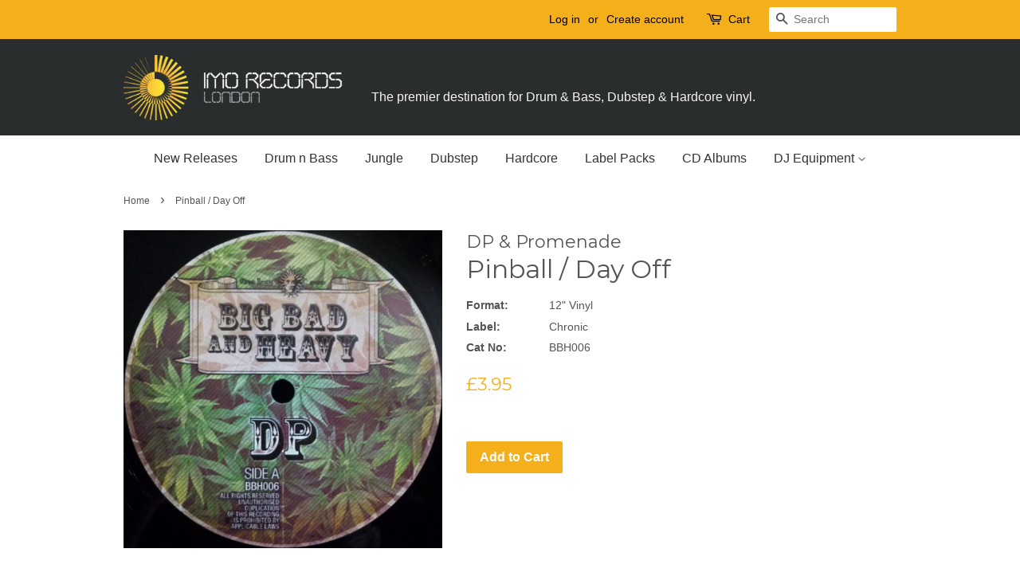

--- FILE ---
content_type: text/html; charset=utf-8
request_url: https://www.imorecords.com/products/pinball-day-off
body_size: 19233
content:
<!doctype html>
<!--[if lt IE 7]><html class="no-js lt-ie9 lt-ie8 lt-ie7" lang="en"> <![endif]-->
<!--[if IE 7]><html class="no-js lt-ie9 lt-ie8" lang="en"> <![endif]-->
<!--[if IE 8]><html class="no-js lt-ie9" lang="en"> <![endif]-->
<!--[if IE 9 ]><html class="ie9 no-js"> <![endif]-->
<!--[if (gt IE 9)|!(IE)]><!--> <html class="no-js"> <!--<![endif]-->
<head>
  
  <meta name="google-site-verification" content="iFtBIBAKkCrfYMXMtSZeQFWvECV2Gk2uQVtMPq3MLJw" />

  <!-- Basic page needs ================================================== -->
  <meta charset="utf-8">
  <meta http-equiv="X-UA-Compatible" content="IE=edge,chrome=1">

  
  <link rel="shortcut icon" href="//www.imorecords.com/cdn/shop/files/dj300wide_32x32.png?v=1613714602" type="image/png" />
  

  <!-- Title and description ================================================== -->
  <title>
  Pinball / Day Off | DP & Promenade &ndash; IMO Records LONDON
  </title>

  
  
    <!-- Product label for include within meta description -->
    
  <meta name="description" content=" Pinball / Day Off by DP & Promenade (Chronic). Tracklist A DP &amp;amp; Promenade Pinball AA DP Day Off">
  

  <!-- Social meta ================================================== -->
  

  <meta property="og:type" content="product">
  <meta property="og:title" content="Pinball / Day Off">
  <meta property="og:url" content="https://www.imorecords.com/products/pinball-day-off">
  
  <meta property="og:image" content="http://www.imorecords.com/cdn/shop/products/BBH006_grande.jpg?v=1536671236">
  <meta property="og:image:secure_url" content="https://www.imorecords.com/cdn/shop/products/BBH006_grande.jpg?v=1536671236">
  
  <meta property="og:price:amount" content="3.95">
  <meta property="og:price:currency" content="GBP">


  <meta property="og:description" content="Tracklist A DP &amp;amp; Promenade Pinball AA DP Day Off">

<meta property="og:site_name" content="IMO Records LONDON">


  <meta name="twitter:card" content="summary">



  <meta name="twitter:title" content="Pinball / Day Off">
  <meta name="twitter:description" content="Tracklist




A

DP &amp;amp; Promenade
Pinball


AA

DP
Day Off



">



  <!-- Helpers ================================================== -->
  <link rel="canonical" href="https://www.imorecords.com/products/pinball-day-off">
  <meta name="viewport" content="width=device-width,initial-scale=1">
  <meta name="theme-color" content="#f5af1a">

  <!-- CSS ================================================== -->
  <link href="//www.imorecords.com/cdn/shop/t/2/assets/timber.scss.css?v=26367558984241217431738171084" rel="stylesheet" type="text/css" media="all" />
  <link href="//www.imorecords.com/cdn/shop/t/2/assets/theme.scss.css?v=146164916802445429671738171084" rel="stylesheet" type="text/css" media="all" />

  

  
    
    
    <link href="//fonts.googleapis.com/css?family=Montserrat:400" rel="stylesheet" type="text/css" media="all" />
  




  <script>
    window.theme = window.theme || {};

    var theme = {
      strings: {
        zoomClose: "Close (Esc)",
        zoomPrev: "Previous (Left arrow key)",
        zoomNext: "Next (Right arrow key)",
        addressError: "Error looking up that address",
        addressNoResults: "No results for that address",
        addressQueryLimit: "You have exceeded the Google API usage limit. Consider upgrading to a \u003ca href=\"https:\/\/developers.google.com\/maps\/premium\/usage-limits\"\u003ePremium Plan\u003c\/a\u003e.",
        authError: "There was a problem authenticating your Google Maps API Key."
      },
      settings: {
        // Adding some settings to allow the editor to update correctly when they are changed
        themeBgImage: false,
        customBgImage: '',
        enableWideLayout: false,
        typeAccentTransform: false,
        typeAccentSpacing: false,
        baseFontSize: '16px',
        headerBaseFontSize: '32px',
        accentFontSize: '16px'
      },
      variables: {
        mediaQueryMedium: 'screen and (max-width: 768px)',
        bpSmall: false
      },
      moneyFormat: "£{{amount}}"
    }

    document.documentElement.className = document.documentElement.className.replace('no-js', 'supports-js');
  </script>

  <!-- Header hook for plugins ================================================== -->
  <script>window.performance && window.performance.mark && window.performance.mark('shopify.content_for_header.start');</script><meta name="google-site-verification" content="2CBRkbLBLXBcMB4caB2loF-dFgf5Nv7Sg7lpb8TZacU">
<meta id="shopify-digital-wallet" name="shopify-digital-wallet" content="/24406395/digital_wallets/dialog">
<meta name="shopify-checkout-api-token" content="5c82dd017b9924cc557d8c398781272d">
<meta id="in-context-paypal-metadata" data-shop-id="24406395" data-venmo-supported="false" data-environment="production" data-locale="en_GB" data-paypal-v4="true" data-currency="GBP">
<link rel="alternate" type="application/json+oembed" href="https://www.imorecords.com/products/pinball-day-off.oembed">
<script async="async" src="/checkouts/internal/preloads.js?locale=en-GB"></script>
<link rel="preconnect" href="https://shop.app" crossorigin="anonymous">
<script async="async" src="https://shop.app/checkouts/internal/preloads.js?locale=en-GB&shop_id=24406395" crossorigin="anonymous"></script>
<script id="apple-pay-shop-capabilities" type="application/json">{"shopId":24406395,"countryCode":"GB","currencyCode":"GBP","merchantCapabilities":["supports3DS"],"merchantId":"gid:\/\/shopify\/Shop\/24406395","merchantName":"IMO Records LONDON","requiredBillingContactFields":["postalAddress","email","phone"],"requiredShippingContactFields":["postalAddress","email","phone"],"shippingType":"shipping","supportedNetworks":["visa","maestro","masterCard","amex","discover","elo"],"total":{"type":"pending","label":"IMO Records LONDON","amount":"1.00"},"shopifyPaymentsEnabled":true,"supportsSubscriptions":true}</script>
<script id="shopify-features" type="application/json">{"accessToken":"5c82dd017b9924cc557d8c398781272d","betas":["rich-media-storefront-analytics"],"domain":"www.imorecords.com","predictiveSearch":true,"shopId":24406395,"locale":"en"}</script>
<script>var Shopify = Shopify || {};
Shopify.shop = "imo-records.myshopify.com";
Shopify.locale = "en-GB";
Shopify.currency = {"active":"GBP","rate":"1.0"};
Shopify.country = "GB";
Shopify.theme = {"name":"IMO Records Theme (Based on Minimal)","id":5209620503,"schema_name":"Minimal","schema_version":"3.5.2","theme_store_id":380,"role":"main"};
Shopify.theme.handle = "null";
Shopify.theme.style = {"id":null,"handle":null};
Shopify.cdnHost = "www.imorecords.com/cdn";
Shopify.routes = Shopify.routes || {};
Shopify.routes.root = "/";</script>
<script type="module">!function(o){(o.Shopify=o.Shopify||{}).modules=!0}(window);</script>
<script>!function(o){function n(){var o=[];function n(){o.push(Array.prototype.slice.apply(arguments))}return n.q=o,n}var t=o.Shopify=o.Shopify||{};t.loadFeatures=n(),t.autoloadFeatures=n()}(window);</script>
<script>
  window.ShopifyPay = window.ShopifyPay || {};
  window.ShopifyPay.apiHost = "shop.app\/pay";
  window.ShopifyPay.redirectState = null;
</script>
<script id="shop-js-analytics" type="application/json">{"pageType":"product"}</script>
<script defer="defer" async type="module" src="//www.imorecords.com/cdn/shopifycloud/shop-js/modules/v2/client.init-shop-cart-sync_BdyHc3Nr.en.esm.js"></script>
<script defer="defer" async type="module" src="//www.imorecords.com/cdn/shopifycloud/shop-js/modules/v2/chunk.common_Daul8nwZ.esm.js"></script>
<script type="module">
  await import("//www.imorecords.com/cdn/shopifycloud/shop-js/modules/v2/client.init-shop-cart-sync_BdyHc3Nr.en.esm.js");
await import("//www.imorecords.com/cdn/shopifycloud/shop-js/modules/v2/chunk.common_Daul8nwZ.esm.js");

  window.Shopify.SignInWithShop?.initShopCartSync?.({"fedCMEnabled":true,"windoidEnabled":true});

</script>
<script>
  window.Shopify = window.Shopify || {};
  if (!window.Shopify.featureAssets) window.Shopify.featureAssets = {};
  window.Shopify.featureAssets['shop-js'] = {"shop-cart-sync":["modules/v2/client.shop-cart-sync_QYOiDySF.en.esm.js","modules/v2/chunk.common_Daul8nwZ.esm.js"],"init-fed-cm":["modules/v2/client.init-fed-cm_DchLp9rc.en.esm.js","modules/v2/chunk.common_Daul8nwZ.esm.js"],"shop-button":["modules/v2/client.shop-button_OV7bAJc5.en.esm.js","modules/v2/chunk.common_Daul8nwZ.esm.js"],"init-windoid":["modules/v2/client.init-windoid_DwxFKQ8e.en.esm.js","modules/v2/chunk.common_Daul8nwZ.esm.js"],"shop-cash-offers":["modules/v2/client.shop-cash-offers_DWtL6Bq3.en.esm.js","modules/v2/chunk.common_Daul8nwZ.esm.js","modules/v2/chunk.modal_CQq8HTM6.esm.js"],"shop-toast-manager":["modules/v2/client.shop-toast-manager_CX9r1SjA.en.esm.js","modules/v2/chunk.common_Daul8nwZ.esm.js"],"init-shop-email-lookup-coordinator":["modules/v2/client.init-shop-email-lookup-coordinator_UhKnw74l.en.esm.js","modules/v2/chunk.common_Daul8nwZ.esm.js"],"pay-button":["modules/v2/client.pay-button_DzxNnLDY.en.esm.js","modules/v2/chunk.common_Daul8nwZ.esm.js"],"avatar":["modules/v2/client.avatar_BTnouDA3.en.esm.js"],"init-shop-cart-sync":["modules/v2/client.init-shop-cart-sync_BdyHc3Nr.en.esm.js","modules/v2/chunk.common_Daul8nwZ.esm.js"],"shop-login-button":["modules/v2/client.shop-login-button_D8B466_1.en.esm.js","modules/v2/chunk.common_Daul8nwZ.esm.js","modules/v2/chunk.modal_CQq8HTM6.esm.js"],"init-customer-accounts-sign-up":["modules/v2/client.init-customer-accounts-sign-up_C8fpPm4i.en.esm.js","modules/v2/client.shop-login-button_D8B466_1.en.esm.js","modules/v2/chunk.common_Daul8nwZ.esm.js","modules/v2/chunk.modal_CQq8HTM6.esm.js"],"init-shop-for-new-customer-accounts":["modules/v2/client.init-shop-for-new-customer-accounts_CVTO0Ztu.en.esm.js","modules/v2/client.shop-login-button_D8B466_1.en.esm.js","modules/v2/chunk.common_Daul8nwZ.esm.js","modules/v2/chunk.modal_CQq8HTM6.esm.js"],"init-customer-accounts":["modules/v2/client.init-customer-accounts_dRgKMfrE.en.esm.js","modules/v2/client.shop-login-button_D8B466_1.en.esm.js","modules/v2/chunk.common_Daul8nwZ.esm.js","modules/v2/chunk.modal_CQq8HTM6.esm.js"],"shop-follow-button":["modules/v2/client.shop-follow-button_CkZpjEct.en.esm.js","modules/v2/chunk.common_Daul8nwZ.esm.js","modules/v2/chunk.modal_CQq8HTM6.esm.js"],"lead-capture":["modules/v2/client.lead-capture_BntHBhfp.en.esm.js","modules/v2/chunk.common_Daul8nwZ.esm.js","modules/v2/chunk.modal_CQq8HTM6.esm.js"],"checkout-modal":["modules/v2/client.checkout-modal_CfxcYbTm.en.esm.js","modules/v2/chunk.common_Daul8nwZ.esm.js","modules/v2/chunk.modal_CQq8HTM6.esm.js"],"shop-login":["modules/v2/client.shop-login_Da4GZ2H6.en.esm.js","modules/v2/chunk.common_Daul8nwZ.esm.js","modules/v2/chunk.modal_CQq8HTM6.esm.js"],"payment-terms":["modules/v2/client.payment-terms_MV4M3zvL.en.esm.js","modules/v2/chunk.common_Daul8nwZ.esm.js","modules/v2/chunk.modal_CQq8HTM6.esm.js"]};
</script>
<script>(function() {
  var isLoaded = false;
  function asyncLoad() {
    if (isLoaded) return;
    isLoaded = true;
    var urls = ["https:\/\/discountv3.boldapps.net\/static\/js\/storefront.bundle.min.js?shop=imo-records.myshopify.com"];
    for (var i = 0; i < urls.length; i++) {
      var s = document.createElement('script');
      s.type = 'text/javascript';
      s.async = true;
      s.src = urls[i];
      var x = document.getElementsByTagName('script')[0];
      x.parentNode.insertBefore(s, x);
    }
  };
  if(window.attachEvent) {
    window.attachEvent('onload', asyncLoad);
  } else {
    window.addEventListener('load', asyncLoad, false);
  }
})();</script>
<script id="__st">var __st={"a":24406395,"offset":0,"reqid":"a548a52f-d7ae-4ca6-8704-0c4bbf6ea43d-1769025616","pageurl":"www.imorecords.com\/products\/pinball-day-off","u":"8928cb3c3678","p":"product","rtyp":"product","rid":1429130149911};</script>
<script>window.ShopifyPaypalV4VisibilityTracking = true;</script>
<script id="captcha-bootstrap">!function(){'use strict';const t='contact',e='account',n='new_comment',o=[[t,t],['blogs',n],['comments',n],[t,'customer']],c=[[e,'customer_login'],[e,'guest_login'],[e,'recover_customer_password'],[e,'create_customer']],r=t=>t.map((([t,e])=>`form[action*='/${t}']:not([data-nocaptcha='true']) input[name='form_type'][value='${e}']`)).join(','),a=t=>()=>t?[...document.querySelectorAll(t)].map((t=>t.form)):[];function s(){const t=[...o],e=r(t);return a(e)}const i='password',u='form_key',d=['recaptcha-v3-token','g-recaptcha-response','h-captcha-response',i],f=()=>{try{return window.sessionStorage}catch{return}},m='__shopify_v',_=t=>t.elements[u];function p(t,e,n=!1){try{const o=window.sessionStorage,c=JSON.parse(o.getItem(e)),{data:r}=function(t){const{data:e,action:n}=t;return t[m]||n?{data:e,action:n}:{data:t,action:n}}(c);for(const[e,n]of Object.entries(r))t.elements[e]&&(t.elements[e].value=n);n&&o.removeItem(e)}catch(o){console.error('form repopulation failed',{error:o})}}const l='form_type',E='cptcha';function T(t){t.dataset[E]=!0}const w=window,h=w.document,L='Shopify',v='ce_forms',y='captcha';let A=!1;((t,e)=>{const n=(g='f06e6c50-85a8-45c8-87d0-21a2b65856fe',I='https://cdn.shopify.com/shopifycloud/storefront-forms-hcaptcha/ce_storefront_forms_captcha_hcaptcha.v1.5.2.iife.js',D={infoText:'Protected by hCaptcha',privacyText:'Privacy',termsText:'Terms'},(t,e,n)=>{const o=w[L][v],c=o.bindForm;if(c)return c(t,g,e,D).then(n);var r;o.q.push([[t,g,e,D],n]),r=I,A||(h.body.append(Object.assign(h.createElement('script'),{id:'captcha-provider',async:!0,src:r})),A=!0)});var g,I,D;w[L]=w[L]||{},w[L][v]=w[L][v]||{},w[L][v].q=[],w[L][y]=w[L][y]||{},w[L][y].protect=function(t,e){n(t,void 0,e),T(t)},Object.freeze(w[L][y]),function(t,e,n,w,h,L){const[v,y,A,g]=function(t,e,n){const i=e?o:[],u=t?c:[],d=[...i,...u],f=r(d),m=r(i),_=r(d.filter((([t,e])=>n.includes(e))));return[a(f),a(m),a(_),s()]}(w,h,L),I=t=>{const e=t.target;return e instanceof HTMLFormElement?e:e&&e.form},D=t=>v().includes(t);t.addEventListener('submit',(t=>{const e=I(t);if(!e)return;const n=D(e)&&!e.dataset.hcaptchaBound&&!e.dataset.recaptchaBound,o=_(e),c=g().includes(e)&&(!o||!o.value);(n||c)&&t.preventDefault(),c&&!n&&(function(t){try{if(!f())return;!function(t){const e=f();if(!e)return;const n=_(t);if(!n)return;const o=n.value;o&&e.removeItem(o)}(t);const e=Array.from(Array(32),(()=>Math.random().toString(36)[2])).join('');!function(t,e){_(t)||t.append(Object.assign(document.createElement('input'),{type:'hidden',name:u})),t.elements[u].value=e}(t,e),function(t,e){const n=f();if(!n)return;const o=[...t.querySelectorAll(`input[type='${i}']`)].map((({name:t})=>t)),c=[...d,...o],r={};for(const[a,s]of new FormData(t).entries())c.includes(a)||(r[a]=s);n.setItem(e,JSON.stringify({[m]:1,action:t.action,data:r}))}(t,e)}catch(e){console.error('failed to persist form',e)}}(e),e.submit())}));const S=(t,e)=>{t&&!t.dataset[E]&&(n(t,e.some((e=>e===t))),T(t))};for(const o of['focusin','change'])t.addEventListener(o,(t=>{const e=I(t);D(e)&&S(e,y())}));const B=e.get('form_key'),M=e.get(l),P=B&&M;t.addEventListener('DOMContentLoaded',(()=>{const t=y();if(P)for(const e of t)e.elements[l].value===M&&p(e,B);[...new Set([...A(),...v().filter((t=>'true'===t.dataset.shopifyCaptcha))])].forEach((e=>S(e,t)))}))}(h,new URLSearchParams(w.location.search),n,t,e,['guest_login'])})(!0,!0)}();</script>
<script integrity="sha256-4kQ18oKyAcykRKYeNunJcIwy7WH5gtpwJnB7kiuLZ1E=" data-source-attribution="shopify.loadfeatures" defer="defer" src="//www.imorecords.com/cdn/shopifycloud/storefront/assets/storefront/load_feature-a0a9edcb.js" crossorigin="anonymous"></script>
<script crossorigin="anonymous" defer="defer" src="//www.imorecords.com/cdn/shopifycloud/storefront/assets/shopify_pay/storefront-65b4c6d7.js?v=20250812"></script>
<script data-source-attribution="shopify.dynamic_checkout.dynamic.init">var Shopify=Shopify||{};Shopify.PaymentButton=Shopify.PaymentButton||{isStorefrontPortableWallets:!0,init:function(){window.Shopify.PaymentButton.init=function(){};var t=document.createElement("script");t.src="https://www.imorecords.com/cdn/shopifycloud/portable-wallets/latest/portable-wallets.en.js",t.type="module",document.head.appendChild(t)}};
</script>
<script data-source-attribution="shopify.dynamic_checkout.buyer_consent">
  function portableWalletsHideBuyerConsent(e){var t=document.getElementById("shopify-buyer-consent"),n=document.getElementById("shopify-subscription-policy-button");t&&n&&(t.classList.add("hidden"),t.setAttribute("aria-hidden","true"),n.removeEventListener("click",e))}function portableWalletsShowBuyerConsent(e){var t=document.getElementById("shopify-buyer-consent"),n=document.getElementById("shopify-subscription-policy-button");t&&n&&(t.classList.remove("hidden"),t.removeAttribute("aria-hidden"),n.addEventListener("click",e))}window.Shopify?.PaymentButton&&(window.Shopify.PaymentButton.hideBuyerConsent=portableWalletsHideBuyerConsent,window.Shopify.PaymentButton.showBuyerConsent=portableWalletsShowBuyerConsent);
</script>
<script data-source-attribution="shopify.dynamic_checkout.cart.bootstrap">document.addEventListener("DOMContentLoaded",(function(){function t(){return document.querySelector("shopify-accelerated-checkout-cart, shopify-accelerated-checkout")}if(t())Shopify.PaymentButton.init();else{new MutationObserver((function(e,n){t()&&(Shopify.PaymentButton.init(),n.disconnect())})).observe(document.body,{childList:!0,subtree:!0})}}));
</script>
<link id="shopify-accelerated-checkout-styles" rel="stylesheet" media="screen" href="https://www.imorecords.com/cdn/shopifycloud/portable-wallets/latest/accelerated-checkout-backwards-compat.css" crossorigin="anonymous">
<style id="shopify-accelerated-checkout-cart">
        #shopify-buyer-consent {
  margin-top: 1em;
  display: inline-block;
  width: 100%;
}

#shopify-buyer-consent.hidden {
  display: none;
}

#shopify-subscription-policy-button {
  background: none;
  border: none;
  padding: 0;
  text-decoration: underline;
  font-size: inherit;
  cursor: pointer;
}

#shopify-subscription-policy-button::before {
  box-shadow: none;
}

      </style>

<script>window.performance && window.performance.mark && window.performance.mark('shopify.content_for_header.end');</script>
<script id="bold-platform-data" type="application/json">
    {
        "shop": {
            "domain": "www.imorecords.com",
            "permanent_domain": "imo-records.myshopify.com",
            "url": "https://www.imorecords.com",
            "secure_url": "https://www.imorecords.com",
            "money_format": "£{{amount}}",
            "currency": "GBP"
        },
        "customer": {
            "id": null,
            "tags": null
        },
        "cart": {"note":null,"attributes":{},"original_total_price":0,"total_price":0,"total_discount":0,"total_weight":0.0,"item_count":0,"items":[],"requires_shipping":false,"currency":"GBP","items_subtotal_price":0,"cart_level_discount_applications":[],"checkout_charge_amount":0},
        "template": "product",
        "product": {"id":1429130149911,"title":"Pinball \/ Day Off","handle":"pinball-day-off","description":"\u003ch3 class=\"toggle_section_control float_fix\" data-for=\".tracklist\"\u003eTracklist\u003c\/h3\u003e\n\u003cdiv class=\"section_content toggle_section_content\"\u003e\n\u003ctable class=\"playlist\" itemscope=\"\" itemtype=\"http:\/\/schema.org\/MusicGroup\" style=\"width: 416.783px;\"\u003e\n\u003ctbody\u003e\n\u003ctr class=\"first tracklist_track track\" data-track-position=\"A\" itemprop=\"track\" itemscope=\"\" itemtype=\"http:\/\/schema.org\/MusicRecording\"\u003e\n\u003ctd class=\"tracklist_track_pos\" style=\"width: 58px;\"\u003eA\u003c\/td\u003e\n\u003ctd class=\"tracklist_track_artists\" style=\"width: 134px;\"\u003e\n\u003cspan class=\"tracklist_content_multi_artist_dash\"\u003e\u003c\/span\u003eDP \u0026amp; Promenade\u003c\/td\u003e\n\u003ctd class=\"track tracklist_track_title mini_playlist_track_has_artist\" style=\"width: 200.783px;\"\u003e\u003cspan class=\"tracklist_track_title\" itemprop=\"name\"\u003ePinball\u003c\/span\u003e\u003c\/td\u003e\n\u003c\/tr\u003e\n\u003ctr class=\" tracklist_track track\" data-track-position=\"AA\" itemprop=\"track\" itemscope=\"\" itemtype=\"http:\/\/schema.org\/MusicRecording\"\u003e\n\u003ctd class=\"tracklist_track_pos\" style=\"width: 58px;\"\u003eAA\u003c\/td\u003e\n\u003ctd class=\"tracklist_track_artists\" style=\"width: 134px;\"\u003e\n\u003cspan class=\"tracklist_content_multi_artist_dash\"\u003e\u003c\/span\u003eDP\u003c\/td\u003e\n\u003ctd class=\"track tracklist_track_title mini_playlist_track_has_artist\" style=\"width: 200.783px;\"\u003e\u003cspan class=\"tracklist_track_title\" itemprop=\"name\"\u003eDay Off\u003c\/span\u003e\u003c\/td\u003e\n\u003c\/tr\u003e\n\u003c\/tbody\u003e\n\u003c\/table\u003e\n\u003c\/div\u003e","published_at":"2018-09-11T14:04:51+01:00","created_at":"2018-09-11T14:07:13+01:00","vendor":"DP \u0026 Promenade","type":"Vinyl","tags":["12\" Vinyl","Chronic"],"price":395,"price_min":395,"price_max":395,"available":true,"price_varies":false,"compare_at_price":null,"compare_at_price_min":0,"compare_at_price_max":0,"compare_at_price_varies":false,"variants":[{"id":12656434610199,"title":"Default Title","option1":"Default Title","option2":null,"option3":null,"sku":"BBH006","requires_shipping":true,"taxable":true,"featured_image":null,"available":true,"name":"Pinball \/ Day Off","public_title":null,"options":["Default Title"],"price":395,"weight":250,"compare_at_price":null,"inventory_quantity":9,"inventory_management":"shopify","inventory_policy":"deny","barcode":"","requires_selling_plan":false,"selling_plan_allocations":[]}],"images":["\/\/www.imorecords.com\/cdn\/shop\/products\/BBH006.jpg?v=1536671236"],"featured_image":"\/\/www.imorecords.com\/cdn\/shop\/products\/BBH006.jpg?v=1536671236","options":["Title"],"media":[{"alt":null,"id":1392135929879,"position":1,"preview_image":{"aspect_ratio":1.003,"height":598,"width":600,"src":"\/\/www.imorecords.com\/cdn\/shop\/products\/BBH006.jpg?v=1536671236"},"aspect_ratio":1.003,"height":598,"media_type":"image","src":"\/\/www.imorecords.com\/cdn\/shop\/products\/BBH006.jpg?v=1536671236","width":600}],"requires_selling_plan":false,"selling_plan_groups":[],"content":"\u003ch3 class=\"toggle_section_control float_fix\" data-for=\".tracklist\"\u003eTracklist\u003c\/h3\u003e\n\u003cdiv class=\"section_content toggle_section_content\"\u003e\n\u003ctable class=\"playlist\" itemscope=\"\" itemtype=\"http:\/\/schema.org\/MusicGroup\" style=\"width: 416.783px;\"\u003e\n\u003ctbody\u003e\n\u003ctr class=\"first tracklist_track track\" data-track-position=\"A\" itemprop=\"track\" itemscope=\"\" itemtype=\"http:\/\/schema.org\/MusicRecording\"\u003e\n\u003ctd class=\"tracklist_track_pos\" style=\"width: 58px;\"\u003eA\u003c\/td\u003e\n\u003ctd class=\"tracklist_track_artists\" style=\"width: 134px;\"\u003e\n\u003cspan class=\"tracklist_content_multi_artist_dash\"\u003e\u003c\/span\u003eDP \u0026amp; Promenade\u003c\/td\u003e\n\u003ctd class=\"track tracklist_track_title mini_playlist_track_has_artist\" style=\"width: 200.783px;\"\u003e\u003cspan class=\"tracklist_track_title\" itemprop=\"name\"\u003ePinball\u003c\/span\u003e\u003c\/td\u003e\n\u003c\/tr\u003e\n\u003ctr class=\" tracklist_track track\" data-track-position=\"AA\" itemprop=\"track\" itemscope=\"\" itemtype=\"http:\/\/schema.org\/MusicRecording\"\u003e\n\u003ctd class=\"tracklist_track_pos\" style=\"width: 58px;\"\u003eAA\u003c\/td\u003e\n\u003ctd class=\"tracklist_track_artists\" style=\"width: 134px;\"\u003e\n\u003cspan class=\"tracklist_content_multi_artist_dash\"\u003e\u003c\/span\u003eDP\u003c\/td\u003e\n\u003ctd class=\"track tracklist_track_title mini_playlist_track_has_artist\" style=\"width: 200.783px;\"\u003e\u003cspan class=\"tracklist_track_title\" itemprop=\"name\"\u003eDay Off\u003c\/span\u003e\u003c\/td\u003e\n\u003c\/tr\u003e\n\u003c\/tbody\u003e\n\u003c\/table\u003e\n\u003c\/div\u003e"},
        "collection": null
    }
</script>
<style>
    .money[data-product-id], .money[data-product-handle], .money[data-variant-id], .money[data-line-index], .money[data-cart-total] {
        animation: moneyAnimation 0s 2s forwards;
        visibility: hidden;
    }
    @keyframes moneyAnimation {
        to   { visibility: visible; }
    }
</style>

<script src="https://static.boldcommerce.com/bold-platform/sf/pr.js" type="text/javascript"></script>

<!--[if lt IE 9]>
<script src="//cdnjs.cloudflare.com/ajax/libs/html5shiv/3.7.2/html5shiv.min.js" type="text/javascript"></script>
<link href="//www.imorecords.com/cdn/shop/t/2/assets/respond-proxy.html" id="respond-proxy" rel="respond-proxy" />
<link href="//www.imorecords.com/search?q=f705ddaf098389f80c975060a43bb5c5" id="respond-redirect" rel="respond-redirect" />
<script src="//www.imorecords.com/search?q=f705ddaf098389f80c975060a43bb5c5" type="text/javascript"></script>
<![endif]-->


  <script src="//ajax.googleapis.com/ajax/libs/jquery/2.2.3/jquery.min.js" type="text/javascript"></script>

  <!--[if (gt IE 9)|!(IE)]><!--><script src="//www.imorecords.com/cdn/shop/t/2/assets/lazysizes.min.js?v=177476512571513845041507646816" async="async"></script><!--<![endif]-->
  <!--[if lte IE 9]><script src="//www.imorecords.com/cdn/shop/t/2/assets/lazysizes.min.js?v=177476512571513845041507646816"></script><![endif]-->

  
  

<!--DOOFINDER-SHOPIFY-->
        
        <!--/DOOFINDER-SHOPIFY--><link href="https://monorail-edge.shopifysvc.com" rel="dns-prefetch">
<script>(function(){if ("sendBeacon" in navigator && "performance" in window) {try {var session_token_from_headers = performance.getEntriesByType('navigation')[0].serverTiming.find(x => x.name == '_s').description;} catch {var session_token_from_headers = undefined;}var session_cookie_matches = document.cookie.match(/_shopify_s=([^;]*)/);var session_token_from_cookie = session_cookie_matches && session_cookie_matches.length === 2 ? session_cookie_matches[1] : "";var session_token = session_token_from_headers || session_token_from_cookie || "";function handle_abandonment_event(e) {var entries = performance.getEntries().filter(function(entry) {return /monorail-edge.shopifysvc.com/.test(entry.name);});if (!window.abandonment_tracked && entries.length === 0) {window.abandonment_tracked = true;var currentMs = Date.now();var navigation_start = performance.timing.navigationStart;var payload = {shop_id: 24406395,url: window.location.href,navigation_start,duration: currentMs - navigation_start,session_token,page_type: "product"};window.navigator.sendBeacon("https://monorail-edge.shopifysvc.com/v1/produce", JSON.stringify({schema_id: "online_store_buyer_site_abandonment/1.1",payload: payload,metadata: {event_created_at_ms: currentMs,event_sent_at_ms: currentMs}}));}}window.addEventListener('pagehide', handle_abandonment_event);}}());</script>
<script id="web-pixels-manager-setup">(function e(e,d,r,n,o){if(void 0===o&&(o={}),!Boolean(null===(a=null===(i=window.Shopify)||void 0===i?void 0:i.analytics)||void 0===a?void 0:a.replayQueue)){var i,a;window.Shopify=window.Shopify||{};var t=window.Shopify;t.analytics=t.analytics||{};var s=t.analytics;s.replayQueue=[],s.publish=function(e,d,r){return s.replayQueue.push([e,d,r]),!0};try{self.performance.mark("wpm:start")}catch(e){}var l=function(){var e={modern:/Edge?\/(1{2}[4-9]|1[2-9]\d|[2-9]\d{2}|\d{4,})\.\d+(\.\d+|)|Firefox\/(1{2}[4-9]|1[2-9]\d|[2-9]\d{2}|\d{4,})\.\d+(\.\d+|)|Chrom(ium|e)\/(9{2}|\d{3,})\.\d+(\.\d+|)|(Maci|X1{2}).+ Version\/(15\.\d+|(1[6-9]|[2-9]\d|\d{3,})\.\d+)([,.]\d+|)( \(\w+\)|)( Mobile\/\w+|) Safari\/|Chrome.+OPR\/(9{2}|\d{3,})\.\d+\.\d+|(CPU[ +]OS|iPhone[ +]OS|CPU[ +]iPhone|CPU IPhone OS|CPU iPad OS)[ +]+(15[._]\d+|(1[6-9]|[2-9]\d|\d{3,})[._]\d+)([._]\d+|)|Android:?[ /-](13[3-9]|1[4-9]\d|[2-9]\d{2}|\d{4,})(\.\d+|)(\.\d+|)|Android.+Firefox\/(13[5-9]|1[4-9]\d|[2-9]\d{2}|\d{4,})\.\d+(\.\d+|)|Android.+Chrom(ium|e)\/(13[3-9]|1[4-9]\d|[2-9]\d{2}|\d{4,})\.\d+(\.\d+|)|SamsungBrowser\/([2-9]\d|\d{3,})\.\d+/,legacy:/Edge?\/(1[6-9]|[2-9]\d|\d{3,})\.\d+(\.\d+|)|Firefox\/(5[4-9]|[6-9]\d|\d{3,})\.\d+(\.\d+|)|Chrom(ium|e)\/(5[1-9]|[6-9]\d|\d{3,})\.\d+(\.\d+|)([\d.]+$|.*Safari\/(?![\d.]+ Edge\/[\d.]+$))|(Maci|X1{2}).+ Version\/(10\.\d+|(1[1-9]|[2-9]\d|\d{3,})\.\d+)([,.]\d+|)( \(\w+\)|)( Mobile\/\w+|) Safari\/|Chrome.+OPR\/(3[89]|[4-9]\d|\d{3,})\.\d+\.\d+|(CPU[ +]OS|iPhone[ +]OS|CPU[ +]iPhone|CPU IPhone OS|CPU iPad OS)[ +]+(10[._]\d+|(1[1-9]|[2-9]\d|\d{3,})[._]\d+)([._]\d+|)|Android:?[ /-](13[3-9]|1[4-9]\d|[2-9]\d{2}|\d{4,})(\.\d+|)(\.\d+|)|Mobile Safari.+OPR\/([89]\d|\d{3,})\.\d+\.\d+|Android.+Firefox\/(13[5-9]|1[4-9]\d|[2-9]\d{2}|\d{4,})\.\d+(\.\d+|)|Android.+Chrom(ium|e)\/(13[3-9]|1[4-9]\d|[2-9]\d{2}|\d{4,})\.\d+(\.\d+|)|Android.+(UC? ?Browser|UCWEB|U3)[ /]?(15\.([5-9]|\d{2,})|(1[6-9]|[2-9]\d|\d{3,})\.\d+)\.\d+|SamsungBrowser\/(5\.\d+|([6-9]|\d{2,})\.\d+)|Android.+MQ{2}Browser\/(14(\.(9|\d{2,})|)|(1[5-9]|[2-9]\d|\d{3,})(\.\d+|))(\.\d+|)|K[Aa][Ii]OS\/(3\.\d+|([4-9]|\d{2,})\.\d+)(\.\d+|)/},d=e.modern,r=e.legacy,n=navigator.userAgent;return n.match(d)?"modern":n.match(r)?"legacy":"unknown"}(),u="modern"===l?"modern":"legacy",c=(null!=n?n:{modern:"",legacy:""})[u],f=function(e){return[e.baseUrl,"/wpm","/b",e.hashVersion,"modern"===e.buildTarget?"m":"l",".js"].join("")}({baseUrl:d,hashVersion:r,buildTarget:u}),m=function(e){var d=e.version,r=e.bundleTarget,n=e.surface,o=e.pageUrl,i=e.monorailEndpoint;return{emit:function(e){var a=e.status,t=e.errorMsg,s=(new Date).getTime(),l=JSON.stringify({metadata:{event_sent_at_ms:s},events:[{schema_id:"web_pixels_manager_load/3.1",payload:{version:d,bundle_target:r,page_url:o,status:a,surface:n,error_msg:t},metadata:{event_created_at_ms:s}}]});if(!i)return console&&console.warn&&console.warn("[Web Pixels Manager] No Monorail endpoint provided, skipping logging."),!1;try{return self.navigator.sendBeacon.bind(self.navigator)(i,l)}catch(e){}var u=new XMLHttpRequest;try{return u.open("POST",i,!0),u.setRequestHeader("Content-Type","text/plain"),u.send(l),!0}catch(e){return console&&console.warn&&console.warn("[Web Pixels Manager] Got an unhandled error while logging to Monorail."),!1}}}}({version:r,bundleTarget:l,surface:e.surface,pageUrl:self.location.href,monorailEndpoint:e.monorailEndpoint});try{o.browserTarget=l,function(e){var d=e.src,r=e.async,n=void 0===r||r,o=e.onload,i=e.onerror,a=e.sri,t=e.scriptDataAttributes,s=void 0===t?{}:t,l=document.createElement("script"),u=document.querySelector("head"),c=document.querySelector("body");if(l.async=n,l.src=d,a&&(l.integrity=a,l.crossOrigin="anonymous"),s)for(var f in s)if(Object.prototype.hasOwnProperty.call(s,f))try{l.dataset[f]=s[f]}catch(e){}if(o&&l.addEventListener("load",o),i&&l.addEventListener("error",i),u)u.appendChild(l);else{if(!c)throw new Error("Did not find a head or body element to append the script");c.appendChild(l)}}({src:f,async:!0,onload:function(){if(!function(){var e,d;return Boolean(null===(d=null===(e=window.Shopify)||void 0===e?void 0:e.analytics)||void 0===d?void 0:d.initialized)}()){var d=window.webPixelsManager.init(e)||void 0;if(d){var r=window.Shopify.analytics;r.replayQueue.forEach((function(e){var r=e[0],n=e[1],o=e[2];d.publishCustomEvent(r,n,o)})),r.replayQueue=[],r.publish=d.publishCustomEvent,r.visitor=d.visitor,r.initialized=!0}}},onerror:function(){return m.emit({status:"failed",errorMsg:"".concat(f," has failed to load")})},sri:function(e){var d=/^sha384-[A-Za-z0-9+/=]+$/;return"string"==typeof e&&d.test(e)}(c)?c:"",scriptDataAttributes:o}),m.emit({status:"loading"})}catch(e){m.emit({status:"failed",errorMsg:(null==e?void 0:e.message)||"Unknown error"})}}})({shopId: 24406395,storefrontBaseUrl: "https://www.imorecords.com",extensionsBaseUrl: "https://extensions.shopifycdn.com/cdn/shopifycloud/web-pixels-manager",monorailEndpoint: "https://monorail-edge.shopifysvc.com/unstable/produce_batch",surface: "storefront-renderer",enabledBetaFlags: ["2dca8a86"],webPixelsConfigList: [{"id":"1535803767","configuration":"{\"config\":\"{\\\"pixel_id\\\":\\\"G-S2XRQCL4W6\\\",\\\"target_country\\\":\\\"GB\\\",\\\"gtag_events\\\":[{\\\"type\\\":\\\"search\\\",\\\"action_label\\\":\\\"G-S2XRQCL4W6\\\"},{\\\"type\\\":\\\"begin_checkout\\\",\\\"action_label\\\":\\\"G-S2XRQCL4W6\\\"},{\\\"type\\\":\\\"view_item\\\",\\\"action_label\\\":[\\\"G-S2XRQCL4W6\\\",\\\"MC-PGBJTDT5HV\\\"]},{\\\"type\\\":\\\"purchase\\\",\\\"action_label\\\":[\\\"G-S2XRQCL4W6\\\",\\\"MC-PGBJTDT5HV\\\"]},{\\\"type\\\":\\\"page_view\\\",\\\"action_label\\\":[\\\"G-S2XRQCL4W6\\\",\\\"MC-PGBJTDT5HV\\\"]},{\\\"type\\\":\\\"add_payment_info\\\",\\\"action_label\\\":\\\"G-S2XRQCL4W6\\\"},{\\\"type\\\":\\\"add_to_cart\\\",\\\"action_label\\\":\\\"G-S2XRQCL4W6\\\"}],\\\"enable_monitoring_mode\\\":false}\"}","eventPayloadVersion":"v1","runtimeContext":"OPEN","scriptVersion":"b2a88bafab3e21179ed38636efcd8a93","type":"APP","apiClientId":1780363,"privacyPurposes":[],"dataSharingAdjustments":{"protectedCustomerApprovalScopes":["read_customer_address","read_customer_email","read_customer_name","read_customer_personal_data","read_customer_phone"]}},{"id":"164069751","eventPayloadVersion":"v1","runtimeContext":"LAX","scriptVersion":"1","type":"CUSTOM","privacyPurposes":["MARKETING"],"name":"Meta pixel (migrated)"},{"id":"shopify-app-pixel","configuration":"{}","eventPayloadVersion":"v1","runtimeContext":"STRICT","scriptVersion":"0450","apiClientId":"shopify-pixel","type":"APP","privacyPurposes":["ANALYTICS","MARKETING"]},{"id":"shopify-custom-pixel","eventPayloadVersion":"v1","runtimeContext":"LAX","scriptVersion":"0450","apiClientId":"shopify-pixel","type":"CUSTOM","privacyPurposes":["ANALYTICS","MARKETING"]}],isMerchantRequest: false,initData: {"shop":{"name":"IMO Records LONDON","paymentSettings":{"currencyCode":"GBP"},"myshopifyDomain":"imo-records.myshopify.com","countryCode":"GB","storefrontUrl":"https:\/\/www.imorecords.com"},"customer":null,"cart":null,"checkout":null,"productVariants":[{"price":{"amount":3.95,"currencyCode":"GBP"},"product":{"title":"Pinball \/ Day Off","vendor":"DP \u0026 Promenade","id":"1429130149911","untranslatedTitle":"Pinball \/ Day Off","url":"\/products\/pinball-day-off","type":"Vinyl"},"id":"12656434610199","image":{"src":"\/\/www.imorecords.com\/cdn\/shop\/products\/BBH006.jpg?v=1536671236"},"sku":"BBH006","title":"Default Title","untranslatedTitle":"Default Title"}],"purchasingCompany":null},},"https://www.imorecords.com/cdn","fcfee988w5aeb613cpc8e4bc33m6693e112",{"modern":"","legacy":""},{"shopId":"24406395","storefrontBaseUrl":"https:\/\/www.imorecords.com","extensionBaseUrl":"https:\/\/extensions.shopifycdn.com\/cdn\/shopifycloud\/web-pixels-manager","surface":"storefront-renderer","enabledBetaFlags":"[\"2dca8a86\"]","isMerchantRequest":"false","hashVersion":"fcfee988w5aeb613cpc8e4bc33m6693e112","publish":"custom","events":"[[\"page_viewed\",{}],[\"product_viewed\",{\"productVariant\":{\"price\":{\"amount\":3.95,\"currencyCode\":\"GBP\"},\"product\":{\"title\":\"Pinball \/ Day Off\",\"vendor\":\"DP \u0026 Promenade\",\"id\":\"1429130149911\",\"untranslatedTitle\":\"Pinball \/ Day Off\",\"url\":\"\/products\/pinball-day-off\",\"type\":\"Vinyl\"},\"id\":\"12656434610199\",\"image\":{\"src\":\"\/\/www.imorecords.com\/cdn\/shop\/products\/BBH006.jpg?v=1536671236\"},\"sku\":\"BBH006\",\"title\":\"Default Title\",\"untranslatedTitle\":\"Default Title\"}}]]"});</script><script>
  window.ShopifyAnalytics = window.ShopifyAnalytics || {};
  window.ShopifyAnalytics.meta = window.ShopifyAnalytics.meta || {};
  window.ShopifyAnalytics.meta.currency = 'GBP';
  var meta = {"product":{"id":1429130149911,"gid":"gid:\/\/shopify\/Product\/1429130149911","vendor":"DP \u0026 Promenade","type":"Vinyl","handle":"pinball-day-off","variants":[{"id":12656434610199,"price":395,"name":"Pinball \/ Day Off","public_title":null,"sku":"BBH006"}],"remote":false},"page":{"pageType":"product","resourceType":"product","resourceId":1429130149911,"requestId":"a548a52f-d7ae-4ca6-8704-0c4bbf6ea43d-1769025616"}};
  for (var attr in meta) {
    window.ShopifyAnalytics.meta[attr] = meta[attr];
  }
</script>
<script class="analytics">
  (function () {
    var customDocumentWrite = function(content) {
      var jquery = null;

      if (window.jQuery) {
        jquery = window.jQuery;
      } else if (window.Checkout && window.Checkout.$) {
        jquery = window.Checkout.$;
      }

      if (jquery) {
        jquery('body').append(content);
      }
    };

    var hasLoggedConversion = function(token) {
      if (token) {
        return document.cookie.indexOf('loggedConversion=' + token) !== -1;
      }
      return false;
    }

    var setCookieIfConversion = function(token) {
      if (token) {
        var twoMonthsFromNow = new Date(Date.now());
        twoMonthsFromNow.setMonth(twoMonthsFromNow.getMonth() + 2);

        document.cookie = 'loggedConversion=' + token + '; expires=' + twoMonthsFromNow;
      }
    }

    var trekkie = window.ShopifyAnalytics.lib = window.trekkie = window.trekkie || [];
    if (trekkie.integrations) {
      return;
    }
    trekkie.methods = [
      'identify',
      'page',
      'ready',
      'track',
      'trackForm',
      'trackLink'
    ];
    trekkie.factory = function(method) {
      return function() {
        var args = Array.prototype.slice.call(arguments);
        args.unshift(method);
        trekkie.push(args);
        return trekkie;
      };
    };
    for (var i = 0; i < trekkie.methods.length; i++) {
      var key = trekkie.methods[i];
      trekkie[key] = trekkie.factory(key);
    }
    trekkie.load = function(config) {
      trekkie.config = config || {};
      trekkie.config.initialDocumentCookie = document.cookie;
      var first = document.getElementsByTagName('script')[0];
      var script = document.createElement('script');
      script.type = 'text/javascript';
      script.onerror = function(e) {
        var scriptFallback = document.createElement('script');
        scriptFallback.type = 'text/javascript';
        scriptFallback.onerror = function(error) {
                var Monorail = {
      produce: function produce(monorailDomain, schemaId, payload) {
        var currentMs = new Date().getTime();
        var event = {
          schema_id: schemaId,
          payload: payload,
          metadata: {
            event_created_at_ms: currentMs,
            event_sent_at_ms: currentMs
          }
        };
        return Monorail.sendRequest("https://" + monorailDomain + "/v1/produce", JSON.stringify(event));
      },
      sendRequest: function sendRequest(endpointUrl, payload) {
        // Try the sendBeacon API
        if (window && window.navigator && typeof window.navigator.sendBeacon === 'function' && typeof window.Blob === 'function' && !Monorail.isIos12()) {
          var blobData = new window.Blob([payload], {
            type: 'text/plain'
          });

          if (window.navigator.sendBeacon(endpointUrl, blobData)) {
            return true;
          } // sendBeacon was not successful

        } // XHR beacon

        var xhr = new XMLHttpRequest();

        try {
          xhr.open('POST', endpointUrl);
          xhr.setRequestHeader('Content-Type', 'text/plain');
          xhr.send(payload);
        } catch (e) {
          console.log(e);
        }

        return false;
      },
      isIos12: function isIos12() {
        return window.navigator.userAgent.lastIndexOf('iPhone; CPU iPhone OS 12_') !== -1 || window.navigator.userAgent.lastIndexOf('iPad; CPU OS 12_') !== -1;
      }
    };
    Monorail.produce('monorail-edge.shopifysvc.com',
      'trekkie_storefront_load_errors/1.1',
      {shop_id: 24406395,
      theme_id: 5209620503,
      app_name: "storefront",
      context_url: window.location.href,
      source_url: "//www.imorecords.com/cdn/s/trekkie.storefront.cd680fe47e6c39ca5d5df5f0a32d569bc48c0f27.min.js"});

        };
        scriptFallback.async = true;
        scriptFallback.src = '//www.imorecords.com/cdn/s/trekkie.storefront.cd680fe47e6c39ca5d5df5f0a32d569bc48c0f27.min.js';
        first.parentNode.insertBefore(scriptFallback, first);
      };
      script.async = true;
      script.src = '//www.imorecords.com/cdn/s/trekkie.storefront.cd680fe47e6c39ca5d5df5f0a32d569bc48c0f27.min.js';
      first.parentNode.insertBefore(script, first);
    };
    trekkie.load(
      {"Trekkie":{"appName":"storefront","development":false,"defaultAttributes":{"shopId":24406395,"isMerchantRequest":null,"themeId":5209620503,"themeCityHash":"3776879244146223492","contentLanguage":"en-GB","currency":"GBP","eventMetadataId":"b33e6eb9-03ab-4684-86a2-3ef107b7ea63"},"isServerSideCookieWritingEnabled":true,"monorailRegion":"shop_domain","enabledBetaFlags":["65f19447"]},"Session Attribution":{},"S2S":{"facebookCapiEnabled":false,"source":"trekkie-storefront-renderer","apiClientId":580111}}
    );

    var loaded = false;
    trekkie.ready(function() {
      if (loaded) return;
      loaded = true;

      window.ShopifyAnalytics.lib = window.trekkie;

      var originalDocumentWrite = document.write;
      document.write = customDocumentWrite;
      try { window.ShopifyAnalytics.merchantGoogleAnalytics.call(this); } catch(error) {};
      document.write = originalDocumentWrite;

      window.ShopifyAnalytics.lib.page(null,{"pageType":"product","resourceType":"product","resourceId":1429130149911,"requestId":"a548a52f-d7ae-4ca6-8704-0c4bbf6ea43d-1769025616","shopifyEmitted":true});

      var match = window.location.pathname.match(/checkouts\/(.+)\/(thank_you|post_purchase)/)
      var token = match? match[1]: undefined;
      if (!hasLoggedConversion(token)) {
        setCookieIfConversion(token);
        window.ShopifyAnalytics.lib.track("Viewed Product",{"currency":"GBP","variantId":12656434610199,"productId":1429130149911,"productGid":"gid:\/\/shopify\/Product\/1429130149911","name":"Pinball \/ Day Off","price":"3.95","sku":"BBH006","brand":"DP \u0026 Promenade","variant":null,"category":"Vinyl","nonInteraction":true,"remote":false},undefined,undefined,{"shopifyEmitted":true});
      window.ShopifyAnalytics.lib.track("monorail:\/\/trekkie_storefront_viewed_product\/1.1",{"currency":"GBP","variantId":12656434610199,"productId":1429130149911,"productGid":"gid:\/\/shopify\/Product\/1429130149911","name":"Pinball \/ Day Off","price":"3.95","sku":"BBH006","brand":"DP \u0026 Promenade","variant":null,"category":"Vinyl","nonInteraction":true,"remote":false,"referer":"https:\/\/www.imorecords.com\/products\/pinball-day-off"});
      }
    });


        var eventsListenerScript = document.createElement('script');
        eventsListenerScript.async = true;
        eventsListenerScript.src = "//www.imorecords.com/cdn/shopifycloud/storefront/assets/shop_events_listener-3da45d37.js";
        document.getElementsByTagName('head')[0].appendChild(eventsListenerScript);

})();</script>
<script
  defer
  src="https://www.imorecords.com/cdn/shopifycloud/perf-kit/shopify-perf-kit-3.0.4.min.js"
  data-application="storefront-renderer"
  data-shop-id="24406395"
  data-render-region="gcp-us-east1"
  data-page-type="product"
  data-theme-instance-id="5209620503"
  data-theme-name="Minimal"
  data-theme-version="3.5.2"
  data-monorail-region="shop_domain"
  data-resource-timing-sampling-rate="10"
  data-shs="true"
  data-shs-beacon="true"
  data-shs-export-with-fetch="true"
  data-shs-logs-sample-rate="1"
  data-shs-beacon-endpoint="https://www.imorecords.com/api/collect"
></script>
</head>

<body id="pinball-day-off" class="template-product" >

  <div id="shopify-section-header" class="shopify-section"><style>
  .logo__image-wrapper {
    max-width: 275px;
  }
  /*================= If logo is above navigation ================== */
  
    .site-nav {
      
      margin-top: 30px;
    }

    
  

  .full-logo-bckcolor {
    background-color: #292d2e;
    padding: 20px 0;
  }
  .full-logo-backcolor-header {
    padding-top: 0;
    padding-bottom: 0;
  }
  .full-logo-backcolor-header .site-nav {
      margin-top: 0;
  }

.w-30 {
  width: 30%;
}
.w-60 {
  width: 70%;
}
.logo-flex {
    display: flex;
    align-items: flex-end;
}
.logo-flex .w-60 {
    padding-left: 20px;
    color: #f5f5f5;
}

  @media (max-width: 768px) {
    .full-logo-bckcolor {
        padding: 20px 0;
    }
    .logo-flex .w-60 p, .logo-flex .header-logo-text {
      margin-bottom: 0;
    }
    .w-30 {
      width: 100%;
    }
    .w-60 {
      width: 100%;
    }
    .logo-flex {
      display: flex;
      align-items: center;
      justify-content: center;
      flex-wrap: wrap;
      flex-direction: column;
    }
    .logo-flex .w-60 {
        padding-left: 0px;
        text-align: center;
    }
    .logo__image-wrapper {
      margin: auto;
      margin-bottom: 10px;
    }
  }


  /*============ If logo is on the same line as navigation ============ */
  


  
</style>

<div data-section-id="header" data-section-type="header-section">
  <div class="header-bar">
    <div class="wrapper medium-down--hide">
      <div class="post-large--display-table">

        
          <div class="header-bar__left post-large--display-table-cell">

            

            

            
              <div class="header-bar__module header-bar__message">
                
                  
                
              </div>
            

          </div>
        

        <div class="header-bar__right post-large--display-table-cell">

          
            <ul class="header-bar__module header-bar__module--list">
              
                <li>
                  <a href="/account/login" id="customer_login_link">Log in</a>
                </li>
                <li>or</li>
                <li>
                  <a href="/account/register" id="customer_register_link">Create account</a>
                </li>
              
            </ul>
          

          <div class="header-bar__module">
            <span class="header-bar__sep" aria-hidden="true"></span>
            <a href="/cart" class="cart-page-link">
              <span class="icon icon-cart header-bar__cart-icon" aria-hidden="true"></span>
            </a>
          </div>

          <div class="header-bar__module">
            <a href="/cart" class="cart-page-link">
              Cart
              <span class="cart-count header-bar__cart-count hidden-count">0</span>
            </a>
          </div>

          
            
              <div class="header-bar__module header-bar__search">
                


  <form action="/search" method="get" class="header-bar__search-form clearfix" role="search">
    
    <button type="submit" class="btn icon-fallback-text header-bar__search-submit">
      <span class="icon icon-search" aria-hidden="true"></span>
      <span class="fallback-text">Search</span>
    </button>
    <input type="search" name="q" value="" aria-label="Search" class="header-bar__search-input" placeholder="Search">
  </form>


              </div>
            
          

        </div>
      </div>
    </div>

    <div class="wrapper post-large--hide announcement-bar--mobile">
      
        
          <span></span>
        
      
    </div>

    <div class="wrapper post-large--hide">
      
        <button type="button" class="mobile-nav-trigger" id="MobileNavTrigger" data-menu-state="close">
          <span class="icon icon-hamburger" aria-hidden="true"></span>
          Menu
        </button>
      
      <a href="/cart" class="cart-page-link mobile-cart-page-link">
        <span class="icon icon-cart header-bar__cart-icon" aria-hidden="true"></span>
        Cart <span class="cart-count hidden-count">0</span>
      </a>
    </div>
    <ul id="MobileNav" class="mobile-nav post-large--hide">
  
  
  
  <li class="mobile-nav__link" aria-haspopup="true">
    
      <a href="/collections/new-releases" class="mobile-nav">
        New Releases
      </a>
    
  </li>
  
  
  <li class="mobile-nav__link" aria-haspopup="true">
    
      <a href="/collections/drumandbassvinyl" class="mobile-nav">
        Drum n Bass
      </a>
    
  </li>
  
  
  <li class="mobile-nav__link" aria-haspopup="true">
    
      <a href="/collections/jungle-vinyl" class="mobile-nav">
        Jungle
      </a>
    
  </li>
  
  
  <li class="mobile-nav__link" aria-haspopup="true">
    
      <a href="/collections/dubstep-vinyl" class="mobile-nav">
        Dubstep 
      </a>
    
  </li>
  
  
  <li class="mobile-nav__link" aria-haspopup="true">
    
      <a href="/collections/hardcore-breakbeat-vinyl" class="mobile-nav">
        Hardcore 
      </a>
    
  </li>
  
  
  <li class="mobile-nav__link" aria-haspopup="true">
    
      <a href="/collections/label-packs" class="mobile-nav">
        Label Packs
      </a>
    
  </li>
  
  
  <li class="mobile-nav__link" aria-haspopup="true">
    
      <a href="/collections/cd-albums" class="mobile-nav">
        CD Albums
      </a>
    
  </li>
  
  
  <li class="mobile-nav__link" aria-haspopup="true">
    
      <a href="/collections/dj-equipment" class="mobile-nav__sublist-trigger">
        DJ Equipment
        <span class="icon-fallback-text mobile-nav__sublist-expand">
  <span class="icon icon-plus" aria-hidden="true"></span>
  <span class="fallback-text">+</span>
</span>
<span class="icon-fallback-text mobile-nav__sublist-contract">
  <span class="icon icon-minus" aria-hidden="true"></span>
  <span class="fallback-text">-</span>
</span>

      </a>
      <ul class="mobile-nav__sublist">  
        
          <li class="mobile-nav__sublist-link">
            <a href="https://www.imorecords.com/collections/dj-equipment/speakers">Speakers</a>
          </li>
        
          <li class="mobile-nav__sublist-link">
            <a href="https://www.imorecords.com/collections/dj-equipment/headphones">Headphones</a>
          </li>
        
          <li class="mobile-nav__sublist-link">
            <a href="https://www.imorecords.com/collections/dj-equipment/turntable">Turntables</a>
          </li>
        
          <li class="mobile-nav__sublist-link">
            <a href="https://www.imorecords.com/collections/dj-equipment/dj-mixer">DJ Mixers</a>
          </li>
        
          <li class="mobile-nav__sublist-link">
            <a href="https://www.imorecords.com/collections/dj-equipment/stylus">Stylus & Cartridges</a>
          </li>
        
          <li class="mobile-nav__sublist-link">
            <a href="https://www.imorecords.com/collections/dj-equipment/microphone">Microphones</a>
          </li>
        
      </ul>
    
  </li>
  

  
    
      <li class="mobile-nav__link">
        <a href="/account/login" id="customer_login_link">Log in</a>
      </li>
      <li class="mobile-nav__link">
        <a href="/account/register" id="customer_register_link">Create account</a>
      </li>
    
  
  
  <li class="mobile-nav__link">
    
      <div class="header-bar__module header-bar__search">
        


  <form action="/search" method="get" class="header-bar__search-form clearfix" role="search">
    
    <button type="submit" class="btn icon-fallback-text header-bar__search-submit">
      <span class="icon icon-search" aria-hidden="true"></span>
      <span class="fallback-text">Search</span>
    </button>
    <input type="search" name="q" value="" aria-label="Search" class="header-bar__search-input" placeholder="Search">
  </form>


      </div>
    
  </li>
  
</ul>

  </div>

  

  
   <div class="full-logo-bckcolor">
     <div class="wrapper">
       <div class="full-logo-bar">
         
    <div class="grid--full logo-flex">
      <div class="grid__item w-30">
        
          <div class="h1 site-header__logo" itemscope itemtype="http://schema.org/Organization">
        
          
            <noscript>
              
              <div class="logo__image-wrapper">
                <img src="//www.imorecords.com/cdn/shop/files/IMO_logo_SVG-pdf_275x.png?v=1614776743" alt="IMO Records LONDON" />
              </div>
            </noscript>
            <div class="logo__image-wrapper supports-js">
              <a href="/" itemprop="url" style="padding-top:29.58579881656805%;">
                
                <img class="logo__image lazyload"
                     src="//www.imorecords.com/cdn/shop/files/IMO_logo_SVG-pdf_300x300.png?v=1614776743"
                     data-src="//www.imorecords.com/cdn/shop/files/IMO_logo_SVG-pdf_{width}x.png?v=1614776743"
                     data-widths="[120, 180, 360, 540, 720, 900, 1080, 1296, 1512, 1728, 1944, 2048]"
                     data-aspectratio="3.38"
                     data-sizes="auto"
                     alt="IMO Records LONDON"
                     itemprop="logo">
              </a>
            </div>
          
        
          </div>
        
      </div>
      <div class="grid__item w-60">
        <div class="header-bar__module header-bar__message header-logo-text">
          
            <p>The premier destination for Drum &amp; Bass, Dubstep &amp; Hardcore vinyl.</p>
          
        </div>
      </div>
    </div>
  
       </div>
     </div>
   </div>
   

  <header class="site-header full-logo-backcolor-header" role="banner">
    <div class="wrapper">

      
        
        <div class="grid--full medium-down--hide">
          <div class="grid__item">
            
<ul class="site-nav" role="navigation" id="AccessibleNav">
  
    
    
    
      <li >
        <a href="/collections/new-releases" class="site-nav__link">New Releases</a>
      </li>
    
  
    
    
    
      <li >
        <a href="/collections/drumandbassvinyl" class="site-nav__link">Drum n Bass</a>
      </li>
    
  
    
    
    
      <li >
        <a href="/collections/jungle-vinyl" class="site-nav__link">Jungle</a>
      </li>
    
  
    
    
    
      <li >
        <a href="/collections/dubstep-vinyl" class="site-nav__link">Dubstep </a>
      </li>
    
  
    
    
    
      <li >
        <a href="/collections/hardcore-breakbeat-vinyl" class="site-nav__link">Hardcore </a>
      </li>
    
  
    
    
    
      <li >
        <a href="/collections/label-packs" class="site-nav__link">Label Packs</a>
      </li>
    
  
    
    
    
      <li >
        <a href="/collections/cd-albums" class="site-nav__link">CD Albums</a>
      </li>
    
  
    
    
    
      <li class="site-nav--has-dropdown" aria-haspopup="true">
        <a href="/collections/dj-equipment" class="site-nav__link">
          DJ Equipment
          <span class="icon-fallback-text">
            <span class="icon icon-arrow-down" aria-hidden="true"></span>
          </span>
        </a>
        <ul class="site-nav__dropdown">
          
            <li>
              <a href="https://www.imorecords.com/collections/dj-equipment/speakers" class="site-nav__link">Speakers</a>
            </li>
          
            <li>
              <a href="https://www.imorecords.com/collections/dj-equipment/headphones" class="site-nav__link">Headphones</a>
            </li>
          
            <li>
              <a href="https://www.imorecords.com/collections/dj-equipment/turntable" class="site-nav__link">Turntables</a>
            </li>
          
            <li>
              <a href="https://www.imorecords.com/collections/dj-equipment/dj-mixer" class="site-nav__link">DJ Mixers</a>
            </li>
          
            <li>
              <a href="https://www.imorecords.com/collections/dj-equipment/stylus" class="site-nav__link">Stylus &amp; Cartridges</a>
            </li>
          
            <li>
              <a href="https://www.imorecords.com/collections/dj-equipment/microphone" class="site-nav__link">Microphones</a>
            </li>
          
        </ul>
      </li>
    
  
</ul>

          </div>
        </div>
      

    </div>
  </header>
</div>

</div>

  <main class="wrapper main-content" role="main">
    <div class="grid">
        <div class="grid__item">
          

<div id="shopify-section-product-template" class="shopify-section"><div itemscope itemtype="http://schema.org/Product" id="ProductSection" data-section-id="product-template" data-section-type="product-template" data-image-zoom-type="lightbox" data-related-enabled="true" data-show-extra-tab="false" data-extra-tab-content="" data-enable-history-state="true">

  <meta itemprop="url" content="https://www.imorecords.com/products/pinball-day-off">
  <meta itemprop="image" content="//www.imorecords.com/cdn/shop/products/BBH006_grande.jpg?v=1536671236">

  <div class="section-header section-header--breadcrumb">
    

<nav class="breadcrumb" role="navigation" aria-label="breadcrumbs">
  <a href="/" title="Back to the frontpage">Home</a>

  

    
    <span aria-hidden="true" class="breadcrumb__sep">&rsaquo;</span>
    <span>Pinball / Day Off</span>

  
</nav>


  </div>

  <div class="product-single">
    <div class="grid product-single__hero">
      <div class="grid__item post-large--one-half">

        

          <div class="product-single__photos">
            

            
              
              
<style>
  

  #ProductImage-3913424928791 {
    max-width: 600px;
    max-height: 598px;
  }
  #ProductImageWrapper-3913424928791 {
    max-width: 600px;
  }
</style>


              <div id="ProductImageWrapper-3913424928791" class="product-single__image-wrapper supports-js zoom-lightbox" data-image-id="3913424928791">
                <div style="padding-top:99.66666666666666%;">
                  <img id="ProductImage-3913424928791"
                       class="product-single__image lazyload"
                       src="//www.imorecords.com/cdn/shop/products/BBH006_300x300.jpg?v=1536671236"
                       data-src="//www.imorecords.com/cdn/shop/products/BBH006_{width}x.jpg?v=1536671236"
                       data-widths="[180, 370, 540, 740, 900, 1080, 1296, 1512, 1728, 2048]"
                       data-aspectratio="1.0033444816053512"
                       data-sizes="auto"
                       
                       alt="Pinball / Day Off">
                </div>
              </div>
            

            <noscript>
              <img src="//www.imorecords.com/cdn/shop/products/BBH006_1024x1024@2x.jpg?v=1536671236" alt="Pinball / Day Off">
            </noscript>
          </div>

          

        

        
        <ul class="gallery" class="hidden">
          
          <li data-image-id="3913424928791" class="gallery__item" data-mfp-src="//www.imorecords.com/cdn/shop/products/BBH006_1024x1024@2x.jpg?v=1536671236"></li>
          
        </ul>
        

      </div>
      <div class="grid__item post-large--one-half">
        
          <span class="h3" itemprop="brand">DP & Promenade</span>
        
        <h1 itemprop="name">Pinball / Day Off</h1>

        <ul id="product-attributes">
        <!-- Product tags -->
        
        	
          	<li><strong>Format:</strong> 12" Vinyl</li>
        	
        
        	
          	<li><strong>Label:</strong> Chronic</li>
        	
        

        	<!-- sku/barcode -->
        	
          	<li><strong>Cat No:</strong> BBH006</li>
        </ul>

        <div itemprop="offers" itemscope itemtype="http://schema.org/Offer">
          

          <meta itemprop="priceCurrency" content="GBP">
          <link itemprop="availability" href="http://schema.org/InStock">

          <div class="product-single__prices">
            
              <span id="PriceA11y" class="visually-hidden">Regular price</span>
            
            <span id="ProductPrice_X" class="product-single__price" itemprop="price_X" content="4.74">
              <span class="money" data-product-id="1429130149911">£3.95</span>
              
            </span><br/>

			

            
          </div>

          <form action="/cart/add" method="post" enctype="multipart/form-data" id="AddToCartForm">
            <select name="id" id="ProductSelect-product-template" class="product-single__variants">
              
                

                  <option  selected="selected"  data-sku="BBH006" value="12656434610199">Default Title - <span class="money" data-product-id="1429130149911">£3.95 GBP</span></option>

                
              
            </select>

            <div class="product-single__quantity is-hidden">
              <label for="Quantity">Quantity</label>
              <input type="number" id="Quantity" name="quantity" value="1" min="1" class="quantity-selector">
            </div>

            <button type="submit" name="add" id="AddToCart" class="btn">
              <span id="AddToCartText">Add to Cart</span>
            </button>
          </form>

          
            <!--
          	<div class="product-description rte" itemprop="description">
              <h3 class="toggle_section_control float_fix" data-for=".tracklist">Tracklist</h3>
<div class="section_content toggle_section_content">
<table class="playlist" itemscope="" itemtype="http://schema.org/MusicGroup" style="width: 416.783px;">
<tbody>
<tr class="first tracklist_track track" data-track-position="A" itemprop="track" itemscope="" itemtype="http://schema.org/MusicRecording">
<td class="tracklist_track_pos" style="width: 58px;">A</td>
<td class="tracklist_track_artists" style="width: 134px;">
<span class="tracklist_content_multi_artist_dash"></span>DP &amp; Promenade</td>
<td class="track tracklist_track_title mini_playlist_track_has_artist" style="width: 200.783px;"><span class="tracklist_track_title" itemprop="name">Pinball</span></td>
</tr>
<tr class=" tracklist_track track" data-track-position="AA" itemprop="track" itemscope="" itemtype="http://schema.org/MusicRecording">
<td class="tracklist_track_pos" style="width: 58px;">AA</td>
<td class="tracklist_track_artists" style="width: 134px;">
<span class="tracklist_content_multi_artist_dash"></span>DP</td>
<td class="track tracklist_track_title mini_playlist_track_has_artist" style="width: 200.783px;"><span class="tracklist_track_title" itemprop="name">Day Off</span></td>
</tr>
</tbody>
</table>
</div>
            </div>
			-->
          

          
        </div>

      </div>
    </div>
  </div>

  <!-- Product Description -->
  <div class="product-description rte" itemprop="description">
     <h3 class="toggle_section_control float_fix" data-for=".tracklist">Tracklist</h3>
<div class="section_content toggle_section_content">
<table class="playlist" itemscope="" itemtype="http://schema.org/MusicGroup" style="width: 416.783px;">
<tbody>
<tr class="first tracklist_track track" data-track-position="A" itemprop="track" itemscope="" itemtype="http://schema.org/MusicRecording">
<td class="tracklist_track_pos" style="width: 58px;">A</td>
<td class="tracklist_track_artists" style="width: 134px;">
<span class="tracklist_content_multi_artist_dash"></span>DP &amp; Promenade</td>
<td class="track tracklist_track_title mini_playlist_track_has_artist" style="width: 200.783px;"><span class="tracklist_track_title" itemprop="name">Pinball</span></td>
</tr>
<tr class=" tracklist_track track" data-track-position="AA" itemprop="track" itemscope="" itemtype="http://schema.org/MusicRecording">
<td class="tracklist_track_pos" style="width: 58px;">AA</td>
<td class="tracklist_track_artists" style="width: 134px;">
<span class="tracklist_content_multi_artist_dash"></span>DP</td>
<td class="track tracklist_track_title mini_playlist_track_has_artist" style="width: 200.783px;"><span class="tracklist_track_title" itemprop="name">Day Off</span></td>
</tr>
</tbody>
</table>
</div>
     <div id="productAudioContainer"><div id="lc"><div class="inner"><div id="ap_container_1"></div></div></div><div id="mc"><div class="inner"><ul id="albums"></ul></div></div></div>
<link rel="stylesheet" href="https://cdnjs.cloudflare.com/ajax/libs/font-awesome/4.4.0/css/font-awesome.min.css">
<link rel="stylesheet" type="text/css" href="https://ajax.googleapis.com/ajax/libs/jqueryui/1.10.1/themes/base/jquery-ui.css" type="text/css" media="all">
<link href="https://musicplayer.shopifyappexperts.com/css/style.css" rel="stylesheet">
<script>
var shop_url = "imo-records.myshopify.com";  
if(!window.jQuery)
{
  
   var script = document.createElement("script");
   script.type = "text/javascript";
   script.src = "https://musicplayer.shopifyappexperts.com/js/mainwithjquery.js";
   document.getElementsByTagName("head")[0].appendChild(script);
} else {
  	
   var script = document.createElement("script");
   script.type = "text/javascript";
   script.src = "https://musicplayer.shopifyappexperts.com/js/mainwithoutjquery.js";
   document.getElementsByTagName("head")[0].appendChild(script);
}
</script>
  </div>

  
    





  <hr class="hr--clear hr--small">
  <div class="section-header section-header--medium">
    <h2 class="h4" class="section-header__title">More from this collection</h2>
  </div>
  <div class="grid-uniform grid-link__container">
    
    
    
<script type='application/json' class='bold-product-json'>{"id":507472838679,"title":"Dubplate Killaz EP 3 - DOUBLE VINYL 4 TRACK EP","handle":"dubplate-killaz-ep-3","description":"\u003ch3 class=\"toggle_section_control float_fix\" data-for=\".tracklist\"\u003eTracklist\u003c\/h3\u003e\n\u003cdiv class=\"section_content toggle_section_content\"\u003e\n\u003ctable class=\"playlist\" itemscope=\"\" itemtype=\"http:\/\/schema.org\/MusicGroup\" style=\"width: 499.7px;\"\u003e\n\u003ctbody\u003e\n\u003ctr class=\"first tracklist_track track\" data-track-position=\"A\" itemprop=\"track\" itemscope=\"\" itemtype=\"http:\/\/schema.org\/MusicRecording\"\u003e\n\u003ctd class=\"tracklist_track_pos\" style=\"width: 40px;\"\u003eA\u003c\/td\u003e\n\u003ctd class=\"tracklist_track_artists\" style=\"width: 141px;\"\u003e\u003cspan class=\"tracklist_content_multi_artist_dash\"\u003eDJ Hype\u003c\/span\u003e\u003c\/td\u003e\n\u003ctd class=\"track tracklist_track_title mini_playlist_track_has_artist\" style=\"width: 293.7px;\"\u003e\u003cspan class=\"tracklist_track_title\" itemprop=\"name\"\u003eYou Must Think First - Shimon Remix\u003c\/span\u003e\u003c\/td\u003e\n\u003c\/tr\u003e\n\u003ctr class=\" tracklist_track track\" data-track-position=\"B\" itemprop=\"track\" itemscope=\"\" itemtype=\"http:\/\/schema.org\/MusicRecording\"\u003e\n\u003ctd class=\"tracklist_track_pos\" style=\"width: 40px;\"\u003eB\u003c\/td\u003e\n\u003ctd class=\"tracklist_track_artists\" style=\"width: 141px;\"\u003e\u003cspan class=\"tracklist_content_multi_artist_dash\"\u003eDJ Hazard\u003c\/span\u003e\u003c\/td\u003e\n\u003ctd class=\"track tracklist_track_title mini_playlist_track_has_artist\" style=\"width: 293.7px;\"\u003e\u003cspan class=\"tracklist_track_title\" itemprop=\"name\"\u003eReal Shit\u003c\/span\u003e\u003c\/td\u003e\n\u003c\/tr\u003e\n\u003ctr class=\" tracklist_track track\" data-track-position=\"C\" itemprop=\"track\" itemscope=\"\" itemtype=\"http:\/\/schema.org\/MusicRecording\"\u003e\n\u003ctd class=\"tracklist_track_pos\" style=\"width: 40px;\"\u003eC\u003c\/td\u003e\n\u003ctd class=\"tracklist_track_artists\" style=\"width: 141px;\"\u003e\u003cspan class=\"tracklist_content_multi_artist_dash\"\u003ePotential Bad Boy\u003c\/span\u003e\u003c\/td\u003e\n\u003ctd class=\"track tracklist_track_title mini_playlist_track_has_artist\" style=\"width: 293.7px;\"\u003e\n\u003cspan class=\"tracklist_track_title\" itemprop=\"name\"\u003eCrowd Says Reloan f\u003c\/span\u003e\u003cspan class=\"tracklist_extra_artist_span\"\u003eeaturing MC Det\u003c\/span\u003e\n\u003c\/td\u003e\n\u003c\/tr\u003e\n\u003ctr class=\" tracklist_track track\" data-track-position=\"D\" itemprop=\"track\" itemscope=\"\" itemtype=\"http:\/\/schema.org\/MusicRecording\"\u003e\n\u003ctd class=\"tracklist_track_pos\" style=\"width: 40px;\"\u003eD\u003c\/td\u003e\n\u003ctd class=\"tracklist_track_artists\" style=\"width: 141px;\"\u003e\u003cspan class=\"tracklist_content_multi_artist_dash\"\u003eDJ Hazard\u003c\/span\u003e\u003c\/td\u003e\n\u003ctd class=\"track tracklist_track_title mini_playlist_track_has_artist\" style=\"width: 293.7px;\"\u003e\u003cspan class=\"tracklist_track_title\" itemprop=\"name\"\u003eHuman Mind\u003c\/span\u003e\u003c\/td\u003e\n\u003c\/tr\u003e\n\u003c\/tbody\u003e\n\u003c\/table\u003e\n\u003c\/div\u003e","published_at":"2018-01-17T03:12:18+00:00","created_at":"2018-01-17T03:12:19+00:00","vendor":"Various Artists","type":"Vinyl","tags":["12\" Vinyl","Ganja Records"],"price":895,"price_min":895,"price_max":895,"available":false,"price_varies":false,"compare_at_price":null,"compare_at_price_min":0,"compare_at_price_max":0,"compare_at_price_varies":false,"variants":[{"id":4226243362839,"title":"Default Title","option1":"Default Title","option2":null,"option3":null,"sku":"RPGLP001EP3","requires_shipping":true,"taxable":true,"featured_image":null,"available":false,"name":"Dubplate Killaz EP 3 - DOUBLE VINYL 4 TRACK EP","public_title":null,"options":["Default Title"],"price":895,"weight":500,"compare_at_price":null,"inventory_quantity":0,"inventory_management":"shopify","inventory_policy":"deny","barcode":"","requires_selling_plan":false,"selling_plan_allocations":[]}],"images":["\/\/www.imorecords.com\/cdn\/shop\/products\/RPGLP001EP3-A.jpg?v=1518449844","\/\/www.imorecords.com\/cdn\/shop\/products\/RPGLP001EP3-B.jpg?v=1518449849","\/\/www.imorecords.com\/cdn\/shop\/products\/RPGLP001EP3-C.jpg?v=1518449856","\/\/www.imorecords.com\/cdn\/shop\/products\/RPGLP001EP3-D.jpg?v=1518449861"],"featured_image":"\/\/www.imorecords.com\/cdn\/shop\/products\/RPGLP001EP3-A.jpg?v=1518449844","options":["Title"],"media":[{"alt":null,"id":1071525986327,"position":1,"preview_image":{"aspect_ratio":1.0,"height":436,"width":436,"src":"\/\/www.imorecords.com\/cdn\/shop\/products\/RPGLP001EP3-A.jpg?v=1518449844"},"aspect_ratio":1.0,"height":436,"media_type":"image","src":"\/\/www.imorecords.com\/cdn\/shop\/products\/RPGLP001EP3-A.jpg?v=1518449844","width":436},{"alt":null,"id":1071526182935,"position":2,"preview_image":{"aspect_ratio":1.0,"height":423,"width":423,"src":"\/\/www.imorecords.com\/cdn\/shop\/products\/RPGLP001EP3-B.jpg?v=1518449849"},"aspect_ratio":1.0,"height":423,"media_type":"image","src":"\/\/www.imorecords.com\/cdn\/shop\/products\/RPGLP001EP3-B.jpg?v=1518449849","width":423},{"alt":null,"id":1071526412311,"position":3,"preview_image":{"aspect_ratio":1.014,"height":437,"width":443,"src":"\/\/www.imorecords.com\/cdn\/shop\/products\/RPGLP001EP3-C.jpg?v=1518449856"},"aspect_ratio":1.014,"height":437,"media_type":"image","src":"\/\/www.imorecords.com\/cdn\/shop\/products\/RPGLP001EP3-C.jpg?v=1518449856","width":443},{"alt":null,"id":1071526576151,"position":4,"preview_image":{"aspect_ratio":1.0,"height":413,"width":413,"src":"\/\/www.imorecords.com\/cdn\/shop\/products\/RPGLP001EP3-D.jpg?v=1518449861"},"aspect_ratio":1.0,"height":413,"media_type":"image","src":"\/\/www.imorecords.com\/cdn\/shop\/products\/RPGLP001EP3-D.jpg?v=1518449861","width":413}],"requires_selling_plan":false,"selling_plan_groups":[],"content":"\u003ch3 class=\"toggle_section_control float_fix\" data-for=\".tracklist\"\u003eTracklist\u003c\/h3\u003e\n\u003cdiv class=\"section_content toggle_section_content\"\u003e\n\u003ctable class=\"playlist\" itemscope=\"\" itemtype=\"http:\/\/schema.org\/MusicGroup\" style=\"width: 499.7px;\"\u003e\n\u003ctbody\u003e\n\u003ctr class=\"first tracklist_track track\" data-track-position=\"A\" itemprop=\"track\" itemscope=\"\" itemtype=\"http:\/\/schema.org\/MusicRecording\"\u003e\n\u003ctd class=\"tracklist_track_pos\" style=\"width: 40px;\"\u003eA\u003c\/td\u003e\n\u003ctd class=\"tracklist_track_artists\" style=\"width: 141px;\"\u003e\u003cspan class=\"tracklist_content_multi_artist_dash\"\u003eDJ Hype\u003c\/span\u003e\u003c\/td\u003e\n\u003ctd class=\"track tracklist_track_title mini_playlist_track_has_artist\" style=\"width: 293.7px;\"\u003e\u003cspan class=\"tracklist_track_title\" itemprop=\"name\"\u003eYou Must Think First - Shimon Remix\u003c\/span\u003e\u003c\/td\u003e\n\u003c\/tr\u003e\n\u003ctr class=\" tracklist_track track\" data-track-position=\"B\" itemprop=\"track\" itemscope=\"\" itemtype=\"http:\/\/schema.org\/MusicRecording\"\u003e\n\u003ctd class=\"tracklist_track_pos\" style=\"width: 40px;\"\u003eB\u003c\/td\u003e\n\u003ctd class=\"tracklist_track_artists\" style=\"width: 141px;\"\u003e\u003cspan class=\"tracklist_content_multi_artist_dash\"\u003eDJ Hazard\u003c\/span\u003e\u003c\/td\u003e\n\u003ctd class=\"track tracklist_track_title mini_playlist_track_has_artist\" style=\"width: 293.7px;\"\u003e\u003cspan class=\"tracklist_track_title\" itemprop=\"name\"\u003eReal Shit\u003c\/span\u003e\u003c\/td\u003e\n\u003c\/tr\u003e\n\u003ctr class=\" tracklist_track track\" data-track-position=\"C\" itemprop=\"track\" itemscope=\"\" itemtype=\"http:\/\/schema.org\/MusicRecording\"\u003e\n\u003ctd class=\"tracklist_track_pos\" style=\"width: 40px;\"\u003eC\u003c\/td\u003e\n\u003ctd class=\"tracklist_track_artists\" style=\"width: 141px;\"\u003e\u003cspan class=\"tracklist_content_multi_artist_dash\"\u003ePotential Bad Boy\u003c\/span\u003e\u003c\/td\u003e\n\u003ctd class=\"track tracklist_track_title mini_playlist_track_has_artist\" style=\"width: 293.7px;\"\u003e\n\u003cspan class=\"tracklist_track_title\" itemprop=\"name\"\u003eCrowd Says Reloan f\u003c\/span\u003e\u003cspan class=\"tracklist_extra_artist_span\"\u003eeaturing MC Det\u003c\/span\u003e\n\u003c\/td\u003e\n\u003c\/tr\u003e\n\u003ctr class=\" tracklist_track track\" data-track-position=\"D\" itemprop=\"track\" itemscope=\"\" itemtype=\"http:\/\/schema.org\/MusicRecording\"\u003e\n\u003ctd class=\"tracklist_track_pos\" style=\"width: 40px;\"\u003eD\u003c\/td\u003e\n\u003ctd class=\"tracklist_track_artists\" style=\"width: 141px;\"\u003e\u003cspan class=\"tracklist_content_multi_artist_dash\"\u003eDJ Hazard\u003c\/span\u003e\u003c\/td\u003e\n\u003ctd class=\"track tracklist_track_title mini_playlist_track_has_artist\" style=\"width: 293.7px;\"\u003e\u003cspan class=\"tracklist_track_title\" itemprop=\"name\"\u003eHuman Mind\u003c\/span\u003e\u003c\/td\u003e\n\u003c\/tr\u003e\n\u003c\/tbody\u003e\n\u003c\/table\u003e\n\u003c\/div\u003e"}</script>
      
        
          

          <div class="grid__item post-large--one-quarter medium--one-quarter small--one-half">
            











<div class=" sold-out">
  <a href="/collections/drumandbassvinyl/products/dubplate-killaz-ep-3" class="grid-link">
    <span class="grid-link__image grid-link__image--product">
      
      
      <span class="grid-link__image-centered">
        
          
            
            
<style>
  

  #ProductImage-1967144763415 {
    max-width: 300px;
    max-height: 300.0px;
  }
  #ProductImageWrapper-1967144763415 {
    max-width: 300px;
  }
</style>

            <div id="ProductImageWrapper-1967144763415" class="product__img-wrapper supports-js">
              <div style="padding-top:100.0%;">
                <img id="ProductImage-1967144763415"
                     class="product__img lazyload"
                     src="//www.imorecords.com/cdn/shop/products/RPGLP001EP3-A_300x300.jpg?v=1518449844"
                     data-src="//www.imorecords.com/cdn/shop/products/RPGLP001EP3-A_{width}x.jpg?v=1518449844"
                     data-widths="[150, 220, 360, 470, 600, 750, 940, 1080, 1296, 1512, 1728, 2048]"
                     data-aspectratio="1.0"
                     data-sizes="auto"
                     alt="Dubplate Killaz EP 3 - DOUBLE VINYL 4 TRACK EP">
              </div>
            </div>
          
          <noscript>
            <img src="//www.imorecords.com/cdn/shop/products/RPGLP001EP3-A_large.jpg?v=1518449844" alt="Dubplate Killaz EP 3 - DOUBLE VINYL 4 TRACK EP" class="product__img">
          </noscript>
        
      </span>
    </span>
    <p class="grid-link__title">Dubplate Killaz EP 3 - DOUBLE VINYL 4 TRACK EP</p>
    
    
      <p class="grid-link__meta">
        
        
        
          
            <span class="visually-hidden">Regular price</span>
          
          <span class="money" data-product-id="507472838679">£8.95</span>
        	
        
      </p>
    
  </a>
</div>

          </div>
        
      
    
<script type='application/json' class='bold-product-json'>{"id":507503018007,"title":"Sky","handle":"sky","description":"\u003ch3 class=\"toggle_section_control float_fix\" data-for=\".tracklist\"\u003eTracklist\u003c\/h3\u003e\n\u003cdiv class=\"section_content toggle_section_content\"\u003e\n\u003ctable class=\"playlist\" itemscope=\"\" itemtype=\"http:\/\/schema.org\/MusicGroup\" style=\"width: 446.817px;\"\u003e\n\u003ctbody\u003e\n\u003ctr class=\"first tracklist_track track\" data-track-position=\"A1\" itemprop=\"track\" itemscope=\"\" itemtype=\"http:\/\/schema.org\/MusicRecording\"\u003e\n\u003ctd class=\"tracklist_track_pos\" style=\"width: 44px;\"\u003eA1\u003c\/td\u003e\n\u003ctd class=\"track tracklist_track_title \" style=\"width: 349px;\"\u003e\u003cspan class=\"tracklist_track_title\" itemprop=\"name\"\u003eSky - Ruff n Tumble Journey Mix\u003cbr\u003e\u003c\/span\u003e\u003c\/td\u003e\n\u003ctd class=\"tracklist_track_duration\" style=\"width: 30.8167px;\"\u003e\u003cspan\u003e5:15\u003c\/span\u003e\u003c\/td\u003e\n\u003c\/tr\u003e\n\u003ctr class=\" tracklist_track track\" data-track-position=\"A2\" itemprop=\"track\" itemscope=\"\" itemtype=\"http:\/\/schema.org\/MusicRecording\"\u003e\n\u003ctd class=\"tracklist_track_pos\" style=\"width: 44px;\"\u003eA2\u003c\/td\u003e\n\u003ctd class=\"track tracklist_track_title \" style=\"width: 349px;\"\u003e\u003cspan class=\"tracklist_track_title\" itemprop=\"name\"\u003eSky - Rob D'Riche Remix\u003c\/span\u003e\u003c\/td\u003e\n\u003ctd class=\"tracklist_track_duration\" style=\"width: 30.8167px;\"\u003e\u003cspan\u003e4:14\u003c\/span\u003e\u003c\/td\u003e\n\u003c\/tr\u003e\n\u003ctr class=\" tracklist_track track\" data-track-position=\"B1\" itemprop=\"track\" itemscope=\"\" itemtype=\"http:\/\/schema.org\/MusicRecording\"\u003e\n\u003ctd class=\"tracklist_track_pos\" style=\"width: 44px;\"\u003eB1\u003c\/td\u003e\n\u003ctd class=\"track tracklist_track_title \" style=\"width: 349px;\"\u003e\u003cspan class=\"tracklist_track_title\" itemprop=\"name\"\u003eSky - Ratpack Remix\u003c\/span\u003e\u003c\/td\u003e\n\u003ctd class=\"tracklist_track_duration\" style=\"width: 30.8167px;\"\u003e\u003cspan\u003e4:21\u003c\/span\u003e\u003c\/td\u003e\n\u003c\/tr\u003e\n\u003ctr class=\" tracklist_track track\" data-track-position=\"B2\" itemprop=\"track\" itemscope=\"\" itemtype=\"http:\/\/schema.org\/MusicRecording\"\u003e\n\u003ctd class=\"tracklist_track_pos\" style=\"width: 44px;\"\u003eB2\u003c\/td\u003e\n\u003ctd class=\"track tracklist_track_title \" style=\"width: 349px;\"\u003e\u003cspan class=\"tracklist_track_title\" itemprop=\"name\"\u003eSky - Shimano Remix\u003c\/span\u003e\u003c\/td\u003e\n\u003ctd class=\"tracklist_track_duration\" style=\"width: 30.8167px;\"\u003e\u003cspan\u003e6:04\u003c\/span\u003e\u003c\/td\u003e\n\u003c\/tr\u003e\n\u003c\/tbody\u003e\n\u003c\/table\u003e\n\u003c\/div\u003e","published_at":"2018-01-17T03:18:57+00:00","created_at":"2018-01-17T03:18:59+00:00","vendor":"Ratpack feat. Baby D","type":"Vinyl","tags":["12\" Vinyl","Ratpack Music"],"price":695,"price_min":695,"price_max":695,"available":false,"price_varies":false,"compare_at_price":null,"compare_at_price_min":0,"compare_at_price_max":0,"compare_at_price_varies":false,"variants":[{"id":4226403237911,"title":"Default Title","option1":"Default Title","option2":null,"option3":null,"sku":"RB001","requires_shipping":true,"taxable":true,"featured_image":null,"available":false,"name":"Sky","public_title":null,"options":["Default Title"],"price":695,"weight":250,"compare_at_price":null,"inventory_quantity":0,"inventory_management":"shopify","inventory_policy":"deny","barcode":"","requires_selling_plan":false,"selling_plan_allocations":[]}],"images":["\/\/www.imorecords.com\/cdn\/shop\/products\/sky-5410.jpg?v=1516159139"],"featured_image":"\/\/www.imorecords.com\/cdn\/shop\/products\/sky-5410.jpg?v=1516159139","options":["Title"],"media":[{"alt":null,"id":1027659694103,"position":1,"preview_image":{"aspect_ratio":1.0,"height":1000,"width":1000,"src":"\/\/www.imorecords.com\/cdn\/shop\/products\/sky-5410.jpg?v=1516159139"},"aspect_ratio":1.0,"height":1000,"media_type":"image","src":"\/\/www.imorecords.com\/cdn\/shop\/products\/sky-5410.jpg?v=1516159139","width":1000}],"requires_selling_plan":false,"selling_plan_groups":[],"content":"\u003ch3 class=\"toggle_section_control float_fix\" data-for=\".tracklist\"\u003eTracklist\u003c\/h3\u003e\n\u003cdiv class=\"section_content toggle_section_content\"\u003e\n\u003ctable class=\"playlist\" itemscope=\"\" itemtype=\"http:\/\/schema.org\/MusicGroup\" style=\"width: 446.817px;\"\u003e\n\u003ctbody\u003e\n\u003ctr class=\"first tracklist_track track\" data-track-position=\"A1\" itemprop=\"track\" itemscope=\"\" itemtype=\"http:\/\/schema.org\/MusicRecording\"\u003e\n\u003ctd class=\"tracklist_track_pos\" style=\"width: 44px;\"\u003eA1\u003c\/td\u003e\n\u003ctd class=\"track tracklist_track_title \" style=\"width: 349px;\"\u003e\u003cspan class=\"tracklist_track_title\" itemprop=\"name\"\u003eSky - Ruff n Tumble Journey Mix\u003cbr\u003e\u003c\/span\u003e\u003c\/td\u003e\n\u003ctd class=\"tracklist_track_duration\" style=\"width: 30.8167px;\"\u003e\u003cspan\u003e5:15\u003c\/span\u003e\u003c\/td\u003e\n\u003c\/tr\u003e\n\u003ctr class=\" tracklist_track track\" data-track-position=\"A2\" itemprop=\"track\" itemscope=\"\" itemtype=\"http:\/\/schema.org\/MusicRecording\"\u003e\n\u003ctd class=\"tracklist_track_pos\" style=\"width: 44px;\"\u003eA2\u003c\/td\u003e\n\u003ctd class=\"track tracklist_track_title \" style=\"width: 349px;\"\u003e\u003cspan class=\"tracklist_track_title\" itemprop=\"name\"\u003eSky - Rob D'Riche Remix\u003c\/span\u003e\u003c\/td\u003e\n\u003ctd class=\"tracklist_track_duration\" style=\"width: 30.8167px;\"\u003e\u003cspan\u003e4:14\u003c\/span\u003e\u003c\/td\u003e\n\u003c\/tr\u003e\n\u003ctr class=\" tracklist_track track\" data-track-position=\"B1\" itemprop=\"track\" itemscope=\"\" itemtype=\"http:\/\/schema.org\/MusicRecording\"\u003e\n\u003ctd class=\"tracklist_track_pos\" style=\"width: 44px;\"\u003eB1\u003c\/td\u003e\n\u003ctd class=\"track tracklist_track_title \" style=\"width: 349px;\"\u003e\u003cspan class=\"tracklist_track_title\" itemprop=\"name\"\u003eSky - Ratpack Remix\u003c\/span\u003e\u003c\/td\u003e\n\u003ctd class=\"tracklist_track_duration\" style=\"width: 30.8167px;\"\u003e\u003cspan\u003e4:21\u003c\/span\u003e\u003c\/td\u003e\n\u003c\/tr\u003e\n\u003ctr class=\" tracklist_track track\" data-track-position=\"B2\" itemprop=\"track\" itemscope=\"\" itemtype=\"http:\/\/schema.org\/MusicRecording\"\u003e\n\u003ctd class=\"tracklist_track_pos\" style=\"width: 44px;\"\u003eB2\u003c\/td\u003e\n\u003ctd class=\"track tracklist_track_title \" style=\"width: 349px;\"\u003e\u003cspan class=\"tracklist_track_title\" itemprop=\"name\"\u003eSky - Shimano Remix\u003c\/span\u003e\u003c\/td\u003e\n\u003ctd class=\"tracklist_track_duration\" style=\"width: 30.8167px;\"\u003e\u003cspan\u003e6:04\u003c\/span\u003e\u003c\/td\u003e\n\u003c\/tr\u003e\n\u003c\/tbody\u003e\n\u003c\/table\u003e\n\u003c\/div\u003e"}</script>
      
        
          

          <div class="grid__item post-large--one-quarter medium--one-quarter small--one-half">
            











<div class=" sold-out">
  <a href="/collections/drumandbassvinyl/products/sky" class="grid-link">
    <span class="grid-link__image grid-link__image--product">
      
      
      <span class="grid-link__image-centered">
        
          
            
            
<style>
  

  #ProductImage-1470072913943 {
    max-width: 300px;
    max-height: 300.0px;
  }
  #ProductImageWrapper-1470072913943 {
    max-width: 300px;
  }
</style>

            <div id="ProductImageWrapper-1470072913943" class="product__img-wrapper supports-js">
              <div style="padding-top:100.0%;">
                <img id="ProductImage-1470072913943"
                     class="product__img lazyload"
                     src="//www.imorecords.com/cdn/shop/products/sky-5410_300x300.jpg?v=1516159139"
                     data-src="//www.imorecords.com/cdn/shop/products/sky-5410_{width}x.jpg?v=1516159139"
                     data-widths="[150, 220, 360, 470, 600, 750, 940, 1080, 1296, 1512, 1728, 2048]"
                     data-aspectratio="1.0"
                     data-sizes="auto"
                     alt="Sky">
              </div>
            </div>
          
          <noscript>
            <img src="//www.imorecords.com/cdn/shop/products/sky-5410_large.jpg?v=1516159139" alt="Sky" class="product__img">
          </noscript>
        
      </span>
    </span>
    <p class="grid-link__title">Sky</p>
    
    
      <p class="grid-link__meta">
        
        
        
          
            <span class="visually-hidden">Regular price</span>
          
          <span class="money" data-product-id="507503018007">£6.95</span>
        	
        
      </p>
    
  </a>
</div>

          </div>
        
      
    
<script type='application/json' class='bold-product-json'>{"id":507506327575,"title":"Stuck in the Jungle - PICTURE DISC","handle":"stuck-in-the-jungle-picture-disc-promos","description":"\u003cp\u003e2 Mixes \/ 2007 ** PICTURE DISC **\u003c\/p\u003e\n\u003ch3 class=\"toggle_section_control float_fix\" data-for=\".tracklist\"\u003eTracklist\u003c\/h3\u003e\n\u003cdiv class=\"section_content toggle_section_content\"\u003e\n\u003ctable class=\"playlist\" itemscope=\"\" itemtype=\"http:\/\/schema.org\/MusicGroup\" style=\"width: 424.317px;\"\u003e\n\u003ctbody\u003e\n\u003ctr class=\"first tracklist_track track\" data-track-position=\"A\" itemprop=\"track\" itemscope=\"\" itemtype=\"http:\/\/schema.org\/MusicRecording\"\u003e\n\u003ctd class=\"tracklist_track_pos\" style=\"width: 38px;\"\u003eA\u003c\/td\u003e\n\u003ctd class=\"track tracklist_track_title \" style=\"width: 337.317px;\"\u003e\u003cspan class=\"tracklist_track_title\" itemprop=\"name\"\u003eStuck In The Jungle - Full Vocal Mix\u003c\/span\u003e\u003c\/td\u003e\n\u003c\/tr\u003e\n\u003ctr class=\" tracklist_track track\" data-track-position=\"B\" itemprop=\"track\" itemscope=\"\" itemtype=\"http:\/\/schema.org\/MusicRecording\"\u003e\n\u003ctd class=\"tracklist_track_pos\" style=\"width: 38px;\"\u003eB\u003c\/td\u003e\n\u003ctd class=\"track tracklist_track_title \" style=\"width: 337.317px;\"\u003e\u003cspan class=\"tracklist_track_title\" itemprop=\"name\"\u003eStuck In The Jungle - Grimey Mix\u003c\/span\u003e\u003c\/td\u003e\n\u003c\/tr\u003e\n\u003c\/tbody\u003e\n\u003c\/table\u003e\n\u003c\/div\u003e","published_at":"2018-01-17T03:19:39+00:00","created_at":"2018-01-17T03:19:41+00:00","vendor":"Fatman D with Nicol \u0026 Majistrate","type":"Vinyl","tags":["12\" Vinyl","Sativa Easy"],"price":599,"price_min":599,"price_max":599,"available":true,"price_varies":false,"compare_at_price":null,"compare_at_price_min":0,"compare_at_price_max":0,"compare_at_price_varies":false,"variants":[{"id":4226417557527,"title":"Default Title","option1":"Default Title","option2":null,"option3":null,"sku":"SATIVAEASY 003","requires_shipping":true,"taxable":true,"featured_image":null,"available":true,"name":"Stuck in the Jungle - PICTURE DISC","public_title":null,"options":["Default Title"],"price":599,"weight":250,"compare_at_price":null,"inventory_quantity":13,"inventory_management":"shopify","inventory_policy":"deny","barcode":"","requires_selling_plan":false,"selling_plan_allocations":[]}],"images":["\/\/www.imorecords.com\/cdn\/shop\/products\/stuck-in-the-jungle-picture-disc-4959.jpg?v=1516159181"],"featured_image":"\/\/www.imorecords.com\/cdn\/shop\/products\/stuck-in-the-jungle-picture-disc-4959.jpg?v=1516159181","options":["Title"],"media":[{"alt":null,"id":1027662675991,"position":1,"preview_image":{"aspect_ratio":0.987,"height":1000,"width":987,"src":"\/\/www.imorecords.com\/cdn\/shop\/products\/stuck-in-the-jungle-picture-disc-4959.jpg?v=1516159181"},"aspect_ratio":0.987,"height":1000,"media_type":"image","src":"\/\/www.imorecords.com\/cdn\/shop\/products\/stuck-in-the-jungle-picture-disc-4959.jpg?v=1516159181","width":987}],"requires_selling_plan":false,"selling_plan_groups":[],"content":"\u003cp\u003e2 Mixes \/ 2007 ** PICTURE DISC **\u003c\/p\u003e\n\u003ch3 class=\"toggle_section_control float_fix\" data-for=\".tracklist\"\u003eTracklist\u003c\/h3\u003e\n\u003cdiv class=\"section_content toggle_section_content\"\u003e\n\u003ctable class=\"playlist\" itemscope=\"\" itemtype=\"http:\/\/schema.org\/MusicGroup\" style=\"width: 424.317px;\"\u003e\n\u003ctbody\u003e\n\u003ctr class=\"first tracklist_track track\" data-track-position=\"A\" itemprop=\"track\" itemscope=\"\" itemtype=\"http:\/\/schema.org\/MusicRecording\"\u003e\n\u003ctd class=\"tracklist_track_pos\" style=\"width: 38px;\"\u003eA\u003c\/td\u003e\n\u003ctd class=\"track tracklist_track_title \" style=\"width: 337.317px;\"\u003e\u003cspan class=\"tracklist_track_title\" itemprop=\"name\"\u003eStuck In The Jungle - Full Vocal Mix\u003c\/span\u003e\u003c\/td\u003e\n\u003c\/tr\u003e\n\u003ctr class=\" tracklist_track track\" data-track-position=\"B\" itemprop=\"track\" itemscope=\"\" itemtype=\"http:\/\/schema.org\/MusicRecording\"\u003e\n\u003ctd class=\"tracklist_track_pos\" style=\"width: 38px;\"\u003eB\u003c\/td\u003e\n\u003ctd class=\"track tracklist_track_title \" style=\"width: 337.317px;\"\u003e\u003cspan class=\"tracklist_track_title\" itemprop=\"name\"\u003eStuck In The Jungle - Grimey Mix\u003c\/span\u003e\u003c\/td\u003e\n\u003c\/tr\u003e\n\u003c\/tbody\u003e\n\u003c\/table\u003e\n\u003c\/div\u003e"}</script>
      
        
          

          <div class="grid__item post-large--one-quarter medium--one-quarter small--one-half">
            











<div class="">
  <a href="/collections/drumandbassvinyl/products/stuck-in-the-jungle-picture-disc-promos" class="grid-link">
    <span class="grid-link__image grid-link__image--product">
      
      
      <span class="grid-link__image-centered">
        
          
            
            
<style>
  

  #ProductImage-1470079959063 {
    max-width: 473.76px;
    max-height: 480px;
  }
  #ProductImageWrapper-1470079959063 {
    max-width: 473.76px;
  }
</style>

            <div id="ProductImageWrapper-1470079959063" class="product__img-wrapper supports-js">
              <div style="padding-top:101.31712259371835%;">
                <img id="ProductImage-1470079959063"
                     class="product__img lazyload"
                     src="//www.imorecords.com/cdn/shop/products/stuck-in-the-jungle-picture-disc-4959_300x300.jpg?v=1516159181"
                     data-src="//www.imorecords.com/cdn/shop/products/stuck-in-the-jungle-picture-disc-4959_{width}x.jpg?v=1516159181"
                     data-widths="[150, 220, 360, 470, 600, 750, 940, 1080, 1296, 1512, 1728, 2048]"
                     data-aspectratio="0.987"
                     data-sizes="auto"
                     alt="Stuck in the Jungle - PICTURE DISC">
              </div>
            </div>
          
          <noscript>
            <img src="//www.imorecords.com/cdn/shop/products/stuck-in-the-jungle-picture-disc-4959_large.jpg?v=1516159181" alt="Stuck in the Jungle - PICTURE DISC" class="product__img">
          </noscript>
        
      </span>
    </span>
    <p class="grid-link__title">Stuck in the Jungle - PICTURE DISC</p>
    
    
      <p class="grid-link__meta">
        
        
        
          
            <span class="visually-hidden">Regular price</span>
          
          <span class="money" data-product-id="507506327575">£5.99</span>
        	
        
      </p>
    
  </a>
</div>

          </div>
        
      
    
<script type='application/json' class='bold-product-json'>{"id":507461009431,"title":"Alarmed EP - DOUBLE VINYL","handle":"alarmed-ep","description":"\u003cp\u003e** RARE DOUBLE VINYL ** 4 Tracks\u003c\/p\u003e\n\u003ch3 class=\"toggle_section_control float_fix\" data-for=\".tracklist\"\u003eTracklist\u003c\/h3\u003e\n\u003cdiv class=\"section_content toggle_section_content\"\u003e\n\u003ctable class=\"playlist\" itemscope=\"\" itemtype=\"http:\/\/schema.org\/MusicGroup\" style=\"width: 386.017px;\"\u003e\n\u003ctbody\u003e\n\u003ctr class=\"first tracklist_track track\" data-track-position=\"A\" itemprop=\"track\" itemscope=\"\" itemtype=\"http:\/\/schema.org\/MusicRecording\"\u003e\n\u003ctd class=\"tracklist_track_pos\" style=\"width: 88px;\"\u003eA\u003c\/td\u003e\n\u003ctd class=\"track tracklist_track_title \" style=\"width: 281.017px;\"\u003e\u003cspan class=\"tracklist_track_title\" itemprop=\"name\"\u003eAlarmed\u003c\/span\u003e\u003c\/td\u003e\n\u003c\/tr\u003e\n\u003ctr class=\" tracklist_track track\" data-track-position=\"B\" itemprop=\"track\" itemscope=\"\" itemtype=\"http:\/\/schema.org\/MusicRecording\"\u003e\n\u003ctd class=\"tracklist_track_pos\" style=\"width: 88px;\"\u003eB\u003c\/td\u003e\n\u003ctd class=\"track tracklist_track_title \" style=\"width: 281.017px;\"\u003e\u003cspan class=\"tracklist_track_title\" itemprop=\"name\"\u003eNaxemena\u003c\/span\u003e\u003c\/td\u003e\n\u003c\/tr\u003e\n\u003ctr class=\" tracklist_track track\" data-track-position=\"C\" itemprop=\"track\" itemscope=\"\" itemtype=\"http:\/\/schema.org\/MusicRecording\"\u003e\n\u003ctd class=\"tracklist_track_pos\" style=\"width: 88px;\"\u003eC\u003c\/td\u003e\n\u003ctd class=\"track tracklist_track_title \" style=\"width: 281.017px;\"\u003e\u003cspan class=\"tracklist_track_title\" itemprop=\"name\"\u003eElevate\u003c\/span\u003e\u003c\/td\u003e\n\u003c\/tr\u003e\n\u003ctr class=\" tracklist_track track\" data-track-position=\"D\" itemprop=\"track\" itemscope=\"\" itemtype=\"http:\/\/schema.org\/MusicRecording\"\u003e\n\u003ctd class=\"tracklist_track_pos\" style=\"width: 88px;\"\u003eD\u003c\/td\u003e\n\u003ctd class=\"track tracklist_track_title \" style=\"width: 281.017px;\"\u003e\u003cspan class=\"tracklist_track_title\" itemprop=\"name\"\u003eTroll\u003c\/span\u003e\u003c\/td\u003e\n\u003c\/tr\u003e\n\u003c\/tbody\u003e\n\u003c\/table\u003e\n\u003c\/div\u003e\n\u003cp\u003e \u003c\/p\u003e","published_at":"2018-01-17T03:09:47+00:00","created_at":"2018-01-17T03:09:48+00:00","vendor":"Dopeskillz","type":"Vinyl","tags":["12\" Vinyl","True Playaz"],"price":395,"price_min":395,"price_max":395,"available":true,"price_varies":false,"compare_at_price":495,"compare_at_price_min":495,"compare_at_price_max":495,"compare_at_price_varies":false,"variants":[{"id":4226187788311,"title":"Default Title","option1":"Default Title","option2":null,"option3":null,"sku":"TPR12047","requires_shipping":true,"taxable":true,"featured_image":null,"available":true,"name":"Alarmed EP - DOUBLE VINYL","public_title":null,"options":["Default Title"],"price":395,"weight":500,"compare_at_price":495,"inventory_quantity":1,"inventory_management":"shopify","inventory_policy":"deny","barcode":"","requires_selling_plan":false,"selling_plan_allocations":[]}],"images":["\/\/www.imorecords.com\/cdn\/shop\/products\/alarmed-ep-2826.jpg?v=1516158589"],"featured_image":"\/\/www.imorecords.com\/cdn\/shop\/products\/alarmed-ep-2826.jpg?v=1516158589","options":["Title"],"media":[{"alt":null,"id":1027627319319,"position":1,"preview_image":{"aspect_ratio":0.98,"height":1000,"width":980,"src":"\/\/www.imorecords.com\/cdn\/shop\/products\/alarmed-ep-2826.jpg?v=1516158589"},"aspect_ratio":0.98,"height":1000,"media_type":"image","src":"\/\/www.imorecords.com\/cdn\/shop\/products\/alarmed-ep-2826.jpg?v=1516158589","width":980}],"requires_selling_plan":false,"selling_plan_groups":[],"content":"\u003cp\u003e** RARE DOUBLE VINYL ** 4 Tracks\u003c\/p\u003e\n\u003ch3 class=\"toggle_section_control float_fix\" data-for=\".tracklist\"\u003eTracklist\u003c\/h3\u003e\n\u003cdiv class=\"section_content toggle_section_content\"\u003e\n\u003ctable class=\"playlist\" itemscope=\"\" itemtype=\"http:\/\/schema.org\/MusicGroup\" style=\"width: 386.017px;\"\u003e\n\u003ctbody\u003e\n\u003ctr class=\"first tracklist_track track\" data-track-position=\"A\" itemprop=\"track\" itemscope=\"\" itemtype=\"http:\/\/schema.org\/MusicRecording\"\u003e\n\u003ctd class=\"tracklist_track_pos\" style=\"width: 88px;\"\u003eA\u003c\/td\u003e\n\u003ctd class=\"track tracklist_track_title \" style=\"width: 281.017px;\"\u003e\u003cspan class=\"tracklist_track_title\" itemprop=\"name\"\u003eAlarmed\u003c\/span\u003e\u003c\/td\u003e\n\u003c\/tr\u003e\n\u003ctr class=\" tracklist_track track\" data-track-position=\"B\" itemprop=\"track\" itemscope=\"\" itemtype=\"http:\/\/schema.org\/MusicRecording\"\u003e\n\u003ctd class=\"tracklist_track_pos\" style=\"width: 88px;\"\u003eB\u003c\/td\u003e\n\u003ctd class=\"track tracklist_track_title \" style=\"width: 281.017px;\"\u003e\u003cspan class=\"tracklist_track_title\" itemprop=\"name\"\u003eNaxemena\u003c\/span\u003e\u003c\/td\u003e\n\u003c\/tr\u003e\n\u003ctr class=\" tracklist_track track\" data-track-position=\"C\" itemprop=\"track\" itemscope=\"\" itemtype=\"http:\/\/schema.org\/MusicRecording\"\u003e\n\u003ctd class=\"tracklist_track_pos\" style=\"width: 88px;\"\u003eC\u003c\/td\u003e\n\u003ctd class=\"track tracklist_track_title \" style=\"width: 281.017px;\"\u003e\u003cspan class=\"tracklist_track_title\" itemprop=\"name\"\u003eElevate\u003c\/span\u003e\u003c\/td\u003e\n\u003c\/tr\u003e\n\u003ctr class=\" tracklist_track track\" data-track-position=\"D\" itemprop=\"track\" itemscope=\"\" itemtype=\"http:\/\/schema.org\/MusicRecording\"\u003e\n\u003ctd class=\"tracklist_track_pos\" style=\"width: 88px;\"\u003eD\u003c\/td\u003e\n\u003ctd class=\"track tracklist_track_title \" style=\"width: 281.017px;\"\u003e\u003cspan class=\"tracklist_track_title\" itemprop=\"name\"\u003eTroll\u003c\/span\u003e\u003c\/td\u003e\n\u003c\/tr\u003e\n\u003c\/tbody\u003e\n\u003c\/table\u003e\n\u003c\/div\u003e\n\u003cp\u003e \u003c\/p\u003e"}</script>
      
        
          

          <div class="grid__item post-large--one-quarter medium--one-quarter small--one-half">
            











<div class=" on-sale">
  <a href="/collections/drumandbassvinyl/products/alarmed-ep" class="grid-link">
    <span class="grid-link__image grid-link__image--product">
      
      
      <span class="grid-link__image-centered">
        
          
            
            
<style>
  

  #ProductImage-1469991845911 {
    max-width: 470.4px;
    max-height: 480px;
  }
  #ProductImageWrapper-1469991845911 {
    max-width: 470.4px;
  }
</style>

            <div id="ProductImageWrapper-1469991845911" class="product__img-wrapper supports-js">
              <div style="padding-top:102.0408163265306%;">
                <img id="ProductImage-1469991845911"
                     class="product__img lazyload"
                     src="//www.imorecords.com/cdn/shop/products/alarmed-ep-2826_300x300.jpg?v=1516158589"
                     data-src="//www.imorecords.com/cdn/shop/products/alarmed-ep-2826_{width}x.jpg?v=1516158589"
                     data-widths="[150, 220, 360, 470, 600, 750, 940, 1080, 1296, 1512, 1728, 2048]"
                     data-aspectratio="0.98"
                     data-sizes="auto"
                     alt="Alarmed EP - DOUBLE VINYL">
              </div>
            </div>
          
          <noscript>
            <img src="//www.imorecords.com/cdn/shop/products/alarmed-ep-2826_large.jpg?v=1516158589" alt="Alarmed EP - DOUBLE VINYL" class="product__img">
          </noscript>
        
      </span>
    </span>
    <p class="grid-link__title">Alarmed EP - DOUBLE VINYL</p>
    
    
      <p class="grid-link__meta">
        
        
        <span class="visually-hidden">Regular price</span>
        <s class="grid-link__sale_price"><span class="bold-compare-at-money" data-product-id="507461009431">£4.95</span></s>
        
        
          
            <span class="visually-hidden">Sale price</span>
          
          <span class="money" data-product-id="507461009431">£3.95</span>
        	
        
      </p>
    
  </a>
</div>

          </div>
        
      
    
<script type='application/json' class='bold-product-json'>{"id":1438742609943,"title":"All Is Full Of Love \/ Right Here Right Now - VERY RARE UNOFFICIAL RELEASE","handle":"all-is-full-of-love-right-here-right-now-very-rare-unofficial-release","description":"\u003ch3 class=\"group\"\u003eTracklist \u003ca class=\"toggle_tracklist_credits smallish fright\"\u003eHide Credits\u003c\/a\u003e\n\u003c\/h3\u003e\n\u003cdiv class=\"section_content\"\u003e\n\u003ctable class=\"playlist\" itemscope=\"\" itemtype=\"http:\/\/schema.org\/MusicGroup\" style=\"width: 465.75px;\"\u003e\n\u003ctbody\u003e\n\u003ctr class=\"first tracklist_track track\" data-track-position=\"A\" itemprop=\"track\" itemscope=\"\" itemtype=\"http:\/\/schema.org\/MusicRecording\"\u003e\n\u003ctd class=\"tracklist_track_pos\" style=\"width: 38px;\"\u003eA\u003c\/td\u003e\n\u003ctd class=\"tracklist_track_artists\" style=\"width: 111px;\"\u003e\n\u003cspan class=\"tracklist_content_multi_artist_dash\"\u003e\u003c\/span\u003eBjörk\u003c\/td\u003e\n\u003ctd class=\"track tracklist_track_title mini_playlist_track_has_artist\" style=\"width: 261.75px;\"\u003e\u003cspan class=\"tracklist_track_title\" itemprop=\"name\"\u003eAll Is Full Of Love - Chris Su Remix\u003c\/span\u003e\u003c\/td\u003e\n\u003c\/tr\u003e\n\u003ctr class=\" tracklist_track track\" data-track-position=\"AA\" itemprop=\"track\" itemscope=\"\" itemtype=\"http:\/\/schema.org\/MusicRecording\"\u003e\n\u003ctd class=\"tracklist_track_pos\" style=\"width: 38px;\"\u003eAA\u003c\/td\u003e\n\u003ctd class=\"tracklist_track_artists\" style=\"width: 111px;\"\u003e\n\u003cspan class=\"tracklist_content_multi_artist_dash\"\u003e\u003c\/span\u003eFatboy Slim\u003c\/td\u003e\n\u003ctd class=\"track tracklist_track_title mini_playlist_track_has_artist\" style=\"width: 261.75px;\"\u003e\u003cspan class=\"tracklist_track_title\" itemprop=\"name\"\u003eRight Here Right Now - SKC Remix\u003c\/span\u003e\u003c\/td\u003e\n\u003c\/tr\u003e\n\u003c\/tbody\u003e\n\u003c\/table\u003e\n\u003c\/div\u003e","published_at":"2018-09-20T11:54:25+01:00","created_at":"2018-09-20T11:57:21+01:00","vendor":"Björk \/ Fatboy Slim","type":"Vinyl","tags":["12\" Vinyl","Not on Label"],"price":1999,"price_min":1999,"price_max":1999,"available":true,"price_varies":false,"compare_at_price":1999,"compare_at_price_min":1999,"compare_at_price_max":1999,"compare_at_price_varies":false,"variants":[{"id":12701274701847,"title":"Default Title","option1":"Default Title","option2":null,"option3":null,"sku":"MNM002","requires_shipping":true,"taxable":true,"featured_image":null,"available":true,"name":"All Is Full Of Love \/ Right Here Right Now - VERY RARE UNOFFICIAL RELEASE","public_title":null,"options":["Default Title"],"price":1999,"weight":250,"compare_at_price":1999,"inventory_quantity":19,"inventory_management":"shopify","inventory_policy":"deny","barcode":"","requires_selling_plan":false,"selling_plan_allocations":[]}],"images":["\/\/www.imorecords.com\/cdn\/shop\/products\/WL_400bedbd-171c-4ea0-810b-dd2802413cb3.jpg?v=1537441043"],"featured_image":"\/\/www.imorecords.com\/cdn\/shop\/products\/WL_400bedbd-171c-4ea0-810b-dd2802413cb3.jpg?v=1537441043","options":["Title"],"media":[{"alt":null,"id":1398143811607,"position":1,"preview_image":{"aspect_ratio":1.504,"height":359,"width":540,"src":"\/\/www.imorecords.com\/cdn\/shop\/products\/WL_400bedbd-171c-4ea0-810b-dd2802413cb3.jpg?v=1537441043"},"aspect_ratio":1.504,"height":359,"media_type":"image","src":"\/\/www.imorecords.com\/cdn\/shop\/products\/WL_400bedbd-171c-4ea0-810b-dd2802413cb3.jpg?v=1537441043","width":540}],"requires_selling_plan":false,"selling_plan_groups":[],"content":"\u003ch3 class=\"group\"\u003eTracklist \u003ca class=\"toggle_tracklist_credits smallish fright\"\u003eHide Credits\u003c\/a\u003e\n\u003c\/h3\u003e\n\u003cdiv class=\"section_content\"\u003e\n\u003ctable class=\"playlist\" itemscope=\"\" itemtype=\"http:\/\/schema.org\/MusicGroup\" style=\"width: 465.75px;\"\u003e\n\u003ctbody\u003e\n\u003ctr class=\"first tracklist_track track\" data-track-position=\"A\" itemprop=\"track\" itemscope=\"\" itemtype=\"http:\/\/schema.org\/MusicRecording\"\u003e\n\u003ctd class=\"tracklist_track_pos\" style=\"width: 38px;\"\u003eA\u003c\/td\u003e\n\u003ctd class=\"tracklist_track_artists\" style=\"width: 111px;\"\u003e\n\u003cspan class=\"tracklist_content_multi_artist_dash\"\u003e\u003c\/span\u003eBjörk\u003c\/td\u003e\n\u003ctd class=\"track tracklist_track_title mini_playlist_track_has_artist\" style=\"width: 261.75px;\"\u003e\u003cspan class=\"tracklist_track_title\" itemprop=\"name\"\u003eAll Is Full Of Love - Chris Su Remix\u003c\/span\u003e\u003c\/td\u003e\n\u003c\/tr\u003e\n\u003ctr class=\" tracklist_track track\" data-track-position=\"AA\" itemprop=\"track\" itemscope=\"\" itemtype=\"http:\/\/schema.org\/MusicRecording\"\u003e\n\u003ctd class=\"tracklist_track_pos\" style=\"width: 38px;\"\u003eAA\u003c\/td\u003e\n\u003ctd class=\"tracklist_track_artists\" style=\"width: 111px;\"\u003e\n\u003cspan class=\"tracklist_content_multi_artist_dash\"\u003e\u003c\/span\u003eFatboy Slim\u003c\/td\u003e\n\u003ctd class=\"track tracklist_track_title mini_playlist_track_has_artist\" style=\"width: 261.75px;\"\u003e\u003cspan class=\"tracklist_track_title\" itemprop=\"name\"\u003eRight Here Right Now - SKC Remix\u003c\/span\u003e\u003c\/td\u003e\n\u003c\/tr\u003e\n\u003c\/tbody\u003e\n\u003c\/table\u003e\n\u003c\/div\u003e"}</script>
      
        
      
    
  </div>


  

</div>


  <script type="application/json" id="ProductJson-product-template">
    {"id":1429130149911,"title":"Pinball \/ Day Off","handle":"pinball-day-off","description":"\u003ch3 class=\"toggle_section_control float_fix\" data-for=\".tracklist\"\u003eTracklist\u003c\/h3\u003e\n\u003cdiv class=\"section_content toggle_section_content\"\u003e\n\u003ctable class=\"playlist\" itemscope=\"\" itemtype=\"http:\/\/schema.org\/MusicGroup\" style=\"width: 416.783px;\"\u003e\n\u003ctbody\u003e\n\u003ctr class=\"first tracklist_track track\" data-track-position=\"A\" itemprop=\"track\" itemscope=\"\" itemtype=\"http:\/\/schema.org\/MusicRecording\"\u003e\n\u003ctd class=\"tracklist_track_pos\" style=\"width: 58px;\"\u003eA\u003c\/td\u003e\n\u003ctd class=\"tracklist_track_artists\" style=\"width: 134px;\"\u003e\n\u003cspan class=\"tracklist_content_multi_artist_dash\"\u003e\u003c\/span\u003eDP \u0026amp; Promenade\u003c\/td\u003e\n\u003ctd class=\"track tracklist_track_title mini_playlist_track_has_artist\" style=\"width: 200.783px;\"\u003e\u003cspan class=\"tracklist_track_title\" itemprop=\"name\"\u003ePinball\u003c\/span\u003e\u003c\/td\u003e\n\u003c\/tr\u003e\n\u003ctr class=\" tracklist_track track\" data-track-position=\"AA\" itemprop=\"track\" itemscope=\"\" itemtype=\"http:\/\/schema.org\/MusicRecording\"\u003e\n\u003ctd class=\"tracklist_track_pos\" style=\"width: 58px;\"\u003eAA\u003c\/td\u003e\n\u003ctd class=\"tracklist_track_artists\" style=\"width: 134px;\"\u003e\n\u003cspan class=\"tracklist_content_multi_artist_dash\"\u003e\u003c\/span\u003eDP\u003c\/td\u003e\n\u003ctd class=\"track tracklist_track_title mini_playlist_track_has_artist\" style=\"width: 200.783px;\"\u003e\u003cspan class=\"tracklist_track_title\" itemprop=\"name\"\u003eDay Off\u003c\/span\u003e\u003c\/td\u003e\n\u003c\/tr\u003e\n\u003c\/tbody\u003e\n\u003c\/table\u003e\n\u003c\/div\u003e","published_at":"2018-09-11T14:04:51+01:00","created_at":"2018-09-11T14:07:13+01:00","vendor":"DP \u0026 Promenade","type":"Vinyl","tags":["12\" Vinyl","Chronic"],"price":395,"price_min":395,"price_max":395,"available":true,"price_varies":false,"compare_at_price":null,"compare_at_price_min":0,"compare_at_price_max":0,"compare_at_price_varies":false,"variants":[{"id":12656434610199,"title":"Default Title","option1":"Default Title","option2":null,"option3":null,"sku":"BBH006","requires_shipping":true,"taxable":true,"featured_image":null,"available":true,"name":"Pinball \/ Day Off","public_title":null,"options":["Default Title"],"price":395,"weight":250,"compare_at_price":null,"inventory_quantity":9,"inventory_management":"shopify","inventory_policy":"deny","barcode":"","requires_selling_plan":false,"selling_plan_allocations":[]}],"images":["\/\/www.imorecords.com\/cdn\/shop\/products\/BBH006.jpg?v=1536671236"],"featured_image":"\/\/www.imorecords.com\/cdn\/shop\/products\/BBH006.jpg?v=1536671236","options":["Title"],"media":[{"alt":null,"id":1392135929879,"position":1,"preview_image":{"aspect_ratio":1.003,"height":598,"width":600,"src":"\/\/www.imorecords.com\/cdn\/shop\/products\/BBH006.jpg?v=1536671236"},"aspect_ratio":1.003,"height":598,"media_type":"image","src":"\/\/www.imorecords.com\/cdn\/shop\/products\/BBH006.jpg?v=1536671236","width":600}],"requires_selling_plan":false,"selling_plan_groups":[],"content":"\u003ch3 class=\"toggle_section_control float_fix\" data-for=\".tracklist\"\u003eTracklist\u003c\/h3\u003e\n\u003cdiv class=\"section_content toggle_section_content\"\u003e\n\u003ctable class=\"playlist\" itemscope=\"\" itemtype=\"http:\/\/schema.org\/MusicGroup\" style=\"width: 416.783px;\"\u003e\n\u003ctbody\u003e\n\u003ctr class=\"first tracklist_track track\" data-track-position=\"A\" itemprop=\"track\" itemscope=\"\" itemtype=\"http:\/\/schema.org\/MusicRecording\"\u003e\n\u003ctd class=\"tracklist_track_pos\" style=\"width: 58px;\"\u003eA\u003c\/td\u003e\n\u003ctd class=\"tracklist_track_artists\" style=\"width: 134px;\"\u003e\n\u003cspan class=\"tracklist_content_multi_artist_dash\"\u003e\u003c\/span\u003eDP \u0026amp; Promenade\u003c\/td\u003e\n\u003ctd class=\"track tracklist_track_title mini_playlist_track_has_artist\" style=\"width: 200.783px;\"\u003e\u003cspan class=\"tracklist_track_title\" itemprop=\"name\"\u003ePinball\u003c\/span\u003e\u003c\/td\u003e\n\u003c\/tr\u003e\n\u003ctr class=\" tracklist_track track\" data-track-position=\"AA\" itemprop=\"track\" itemscope=\"\" itemtype=\"http:\/\/schema.org\/MusicRecording\"\u003e\n\u003ctd class=\"tracklist_track_pos\" style=\"width: 58px;\"\u003eAA\u003c\/td\u003e\n\u003ctd class=\"tracklist_track_artists\" style=\"width: 134px;\"\u003e\n\u003cspan class=\"tracklist_content_multi_artist_dash\"\u003e\u003c\/span\u003eDP\u003c\/td\u003e\n\u003ctd class=\"track tracklist_track_title mini_playlist_track_has_artist\" style=\"width: 200.783px;\"\u003e\u003cspan class=\"tracklist_track_title\" itemprop=\"name\"\u003eDay Off\u003c\/span\u003e\u003c\/td\u003e\n\u003c\/tr\u003e\n\u003c\/tbody\u003e\n\u003c\/table\u003e\n\u003c\/div\u003e"}
  </script>



</div>

<script>
  // Override default values of shop.strings for each template.
  // Alternate product templates can change values of
  // add to cart button, sold out, and unavailable states here.
  theme.productStrings = {
    addToCart: "Add to Cart",
    soldOut: "Sold Out",
    unavailable: "Unavailable"
  }
</script>

        </div>
    </div>
  </main>

  <div id="shopify-section-footer" class="shopify-section"><footer class="site-footer small--text-center" role="contentinfo">

<div class="wrapper">

  <div class="grid-uniform">

    

    

    
      
          <div class="grid__item post-large--one-half medium--one-half">
            
            <h3 class="h4">Links</h3>
            
            <ul class="site-footer__links">
              
                <li><a href="/search">Search</a></li>
              
                <li><a href="/pages/returns-policy">Returns Policy</a></li>
              
                <li><a href="/pages/privacy-policy">Privacy Policy</a></li>
              
                <li><a href="/pages/terms-of-service">Terms of Service</a></li>
              
                <li><a href="/pages/contact-us">Contact Us</a></li>
              
            </ul>
          </div>

        
    
      
          <div class="grid__item post-large--one-half medium--one-half">
            <h3 class="h4">Follow Us</h3>
              
              <ul class="inline-list social-icons">
  
    <li>
      <a class="icon-fallback-text" href="https://twitter.com/IMORecords" title="IMO Records LONDON on Twitter">
        <span class="icon icon-twitter" aria-hidden="true"></span>
        <span class="fallback-text">Twitter</span>
      </a>
    </li>
  
  
    <li>
      <a class="icon-fallback-text" href="https://www.facebook.com/imorecords/" title="IMO Records LONDON on Facebook">
        <span class="icon icon-facebook" aria-hidden="true"></span>
        <span class="fallback-text">Facebook</span>
      </a>
    </li>
  
  
    <li>
      <a class="icon-fallback-text" href="https://www.pinterest.co.uk/imorecords/" title="IMO Records LONDON on Pinterest">
        <span class="icon icon-pinterest" aria-hidden="true"></span>
        <span class="fallback-text">Pinterest</span>
      </a>
    </li>
  
  
  
    <li>
      <a class="icon-fallback-text" href="https://www.instagram.com/imo_records/" title="IMO Records LONDON on Instagram">
        <span class="icon icon-instagram" aria-hidden="true"></span>
        <span class="fallback-text">Instagram</span>
      </a>
    </li>
  
  
  
  
  
  
  
</ul>

          </div>

        
    
  </div>

  <hr class="hr--small hr--clear">

  <div class="grid">
    <div class="grid__item text-center">
      <p class="site-footer__links">Copyright &copy; 2026, <a href="/" title="">IMO Records LONDON</a>. <a target="_blank" rel="nofollow" href="https://www.shopify.com?utm_campaign=poweredby&amp;utm_medium=shopify&amp;utm_source=onlinestore">Powered by Shopify</a></p>
    </div>
  </div>

  
    
    <div class="grid">
      <div class="grid__item text-center">
        
        <ul class="inline-list payment-icons">
          
            
              <li>
                <span class="icon-fallback-text">
                  <span class="icon icon-american_express" aria-hidden="true"></span>
                  <span class="fallback-text">american express</span>
                </span>
              </li>
            
          
            
              <li>
                <span class="icon-fallback-text">
                  <span class="icon icon-apple_pay" aria-hidden="true"></span>
                  <span class="fallback-text">apple pay</span>
                </span>
              </li>
            
          
            
          
            
              <li>
                <span class="icon-fallback-text">
                  <span class="icon icon-diners_club" aria-hidden="true"></span>
                  <span class="fallback-text">diners club</span>
                </span>
              </li>
            
          
            
              <li>
                <span class="icon-fallback-text">
                  <span class="icon icon-discover" aria-hidden="true"></span>
                  <span class="fallback-text">discover</span>
                </span>
              </li>
            
          
            
          
            
          
            
              <li>
                <span class="icon-fallback-text">
                  <span class="icon icon-maestro" aria-hidden="true"></span>
                  <span class="fallback-text">maestro</span>
                </span>
              </li>
            
          
            
              <li>
                <span class="icon-fallback-text">
                  <span class="icon icon-master" aria-hidden="true"></span>
                  <span class="fallback-text">master</span>
                </span>
              </li>
            
          
            
              <li>
                <span class="icon-fallback-text">
                  <span class="icon icon-paypal" aria-hidden="true"></span>
                  <span class="fallback-text">paypal</span>
                </span>
              </li>
            
          
            
          
            
          
            
              <li>
                <span class="icon-fallback-text">
                  <span class="icon icon-visa" aria-hidden="true"></span>
                  <span class="fallback-text">visa</span>
                </span>
              </li>
            
          
        </ul>
      </div>
    </div>
    
  
</div>

</footer>


</div>

  
    <script src="//www.imorecords.com/cdn/shopifycloud/storefront/assets/themes_support/option_selection-b017cd28.js" type="text/javascript"></script>
  

  <script src="//www.imorecords.com/cdn/shop/t/2/assets/theme.js?v=4975857533360734731606472727" type="text/javascript"></script>


        <!-- Failed to render app block "6251270934270006384": app block path "shopify://apps/stape-server-gtm/blocks/gtm/7e13c847-7971-409d-8fe0-29ec14d5f048" does not exist --></body>
</html>
